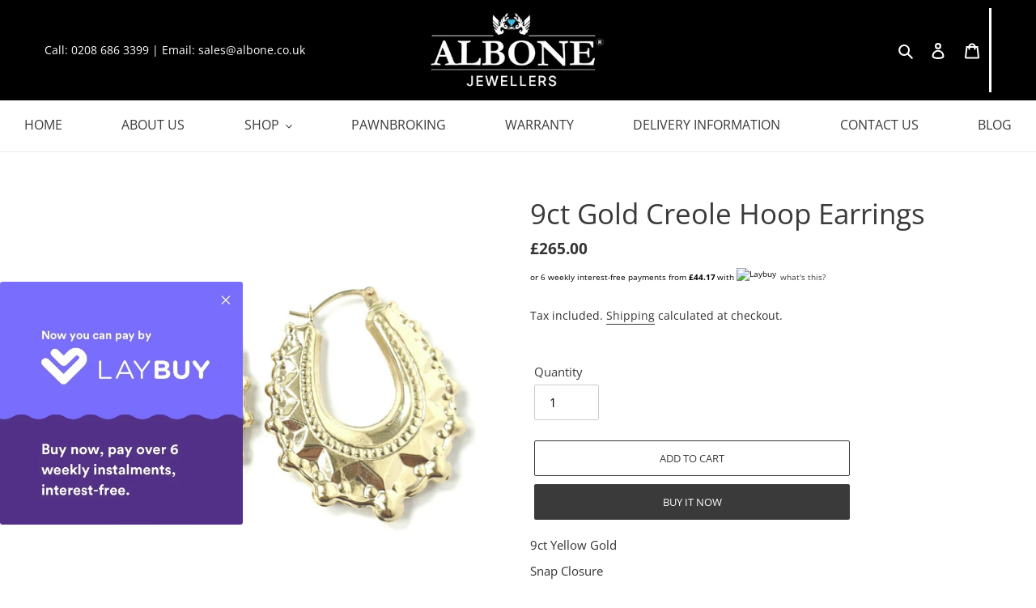

--- FILE ---
content_type: text/html; charset=utf-8
request_url: https://www.albone.co.uk/products/9ct-gold-creole-hoop-earrings-7
body_size: 35893
content:
<!doctype html>
<html class="no-js" lang="en">
<head>
  <meta charset="utf-8">
  <meta http-equiv="X-UA-Compatible" content="IE=edge,chrome=1">
  <meta name="viewport" content="width=device-width,initial-scale=1">
  <meta name="theme-color" content="#3a3a3a">

  <link rel="preconnect" href="https://cdn.shopify.com" crossorigin>
  <link rel="preconnect" href="https://fonts.shopifycdn.com" crossorigin>
  <link rel="preconnect" href="https://monorail-edge.shopifysvc.com"><link rel="preload" href="//www.albone.co.uk/cdn/shop/t/6/assets/theme.css?v=61043573157270125891648562565" as="style">
  <link rel="preload" as="font" href="//www.albone.co.uk/cdn/fonts/open_sans/opensans_n4.c32e4d4eca5273f6d4ee95ddf54b5bbb75fc9b61.woff2" type="font/woff2" crossorigin>
  <link rel="preload" as="font" href="//www.albone.co.uk/cdn/fonts/open_sans/opensans_n4.c32e4d4eca5273f6d4ee95ddf54b5bbb75fc9b61.woff2" type="font/woff2" crossorigin>
  <link rel="preload" as="font" href="//www.albone.co.uk/cdn/fonts/open_sans/opensans_n7.a9393be1574ea8606c68f4441806b2711d0d13e4.woff2" type="font/woff2" crossorigin>
  <link rel="preload" href="//www.albone.co.uk/cdn/shop/t/6/assets/theme.js?v=91674975969590376931635959015" as="script">
  <link rel="preload" href="//www.albone.co.uk/cdn/shop/t/6/assets/lazysizes.js?v=63098554868324070131635666793" as="script"><link rel="canonical" href="https://www.albone.co.uk/products/9ct-gold-creole-hoop-earrings-7"><link rel="shortcut icon" href="//www.albone.co.uk/cdn/shop/files/favicon_32x32.jpg?v=1634764982" type="image/png"><title>9ct Gold Creole Hoop Earrings
&ndash; Albone</title><meta name="description" content="9ct Yellow Gold Snap Closure  24mm Wide 9mm High 2 Grams Fully Hallmarked Brand New"><!-- /snippets/social-meta-tags.liquid -->


<meta property="og:site_name" content="Albone">
<meta property="og:url" content="https://www.albone.co.uk/products/9ct-gold-creole-hoop-earrings-7">
<meta property="og:title" content="9ct Gold Creole Hoop Earrings">
<meta property="og:type" content="product">
<meta property="og:description" content="9ct Yellow Gold Snap Closure  24mm Wide 9mm High 2 Grams Fully Hallmarked Brand New"><meta property="og:image" content="http://www.albone.co.uk/cdn/shop/products/0_5bcc650e-65ce-4b34-b3d9-ac03db3db091.jpg?v=1647719341">
  <meta property="og:image:secure_url" content="https://www.albone.co.uk/cdn/shop/products/0_5bcc650e-65ce-4b34-b3d9-ac03db3db091.jpg?v=1647719341">
  <meta property="og:image:width" content="1600">
  <meta property="og:image:height" content="1600">
  <meta property="og:price:amount" content="265.00">
  <meta property="og:price:currency" content="GBP">



  <meta name="twitter:site" content="@albone">

<meta name="twitter:card" content="summary_large_image">
<meta name="twitter:title" content="9ct Gold Creole Hoop Earrings">
<meta name="twitter:description" content="9ct Yellow Gold Snap Closure  24mm Wide 9mm High 2 Grams Fully Hallmarked Brand New">

  
<style data-shopify>
:root {
    --color-text: #3a3a3a;
    --color-text-rgb: 58, 58, 58;
    --color-body-text: #333232;
    --color-sale-text: #EA0606;
    --color-small-button-text-border: #3a3a3a;
    --color-text-field: #ffffff;
    --color-text-field-text: #000000;
    --color-text-field-text-rgb: 0, 0, 0;

    --color-btn-primary: #3a3a3a;
    --color-btn-primary-darker: #212121;
    --color-btn-primary-text: #ffffff;

    --color-blankstate: rgba(51, 50, 50, 0.35);
    --color-blankstate-border: rgba(51, 50, 50, 0.2);
    --color-blankstate-background: rgba(51, 50, 50, 0.1);

    --color-text-focus:#606060;
    --color-overlay-text-focus:#e6e6e6;
    --color-btn-primary-focus:#606060;
    --color-btn-social-focus:#d2d2d2;
    --color-small-button-text-border-focus:#606060;
    --predictive-search-focus:#f2f2f2;

    --color-body: #ffffff;
    --color-bg: #ffffff;
    --color-bg-rgb: 255, 255, 255;
    --color-bg-alt: rgba(51, 50, 50, 0.05);
    --color-bg-currency-selector: rgba(51, 50, 50, 0.2);

    --color-overlay-title-text: #ffffff;
    --color-image-overlay: #685858;
    --color-image-overlay-rgb: 104, 88, 88;--opacity-image-overlay: 0.4;--hover-overlay-opacity: 0.8;

    --color-border: #ebebeb;
    --color-border-form: #cccccc;
    --color-border-form-darker: #b3b3b3;

    --svg-select-icon: url(//www.albone.co.uk/cdn/shop/t/6/assets/ico-select.svg?v=29003672709104678581635666808);
    --slick-img-url: url(//www.albone.co.uk/cdn/shop/t/6/assets/ajax-loader.gif?v=41356863302472015721635666789);

    --font-weight-body--bold: 700;
    --font-weight-body--bolder: 700;

    --font-stack-header: "Open Sans", sans-serif;
    --font-style-header: normal;
    --font-weight-header: 400;

    --font-stack-body: "Open Sans", sans-serif;
    --font-style-body: normal;
    --font-weight-body: 400;

    --font-size-header: 26;

    --font-size-base: 15;

    --font-h1-desktop: 35;
    --font-h1-mobile: 32;
    --font-h2-desktop: 20;
    --font-h2-mobile: 18;
    --font-h3-mobile: 20;
    --font-h4-desktop: 17;
    --font-h4-mobile: 15;
    --font-h5-desktop: 15;
    --font-h5-mobile: 13;
    --font-h6-desktop: 14;
    --font-h6-mobile: 12;

    --font-mega-title-large-desktop: 65;

    --font-rich-text-large: 17;
    --font-rich-text-small: 13;

    
--color-video-bg: #f2f2f2;

    
    --global-color-image-loader-primary: rgba(58, 58, 58, 0.06);
    --global-color-image-loader-secondary: rgba(58, 58, 58, 0.12);
  }
</style>


  <style>*,::after,::before{box-sizing:border-box}body{margin:0}body,html{background-color:var(--color-body)}body,button{font-size:calc(var(--font-size-base) * 1px);font-family:var(--font-stack-body);font-style:var(--font-style-body);font-weight:var(--font-weight-body);color:var(--color-text);line-height:1.5}body,button{-webkit-font-smoothing:antialiased;-webkit-text-size-adjust:100%}.border-bottom{border-bottom:1px solid var(--color-border)}.btn--link{background-color:transparent;border:0;margin:0;color:var(--color-text);text-align:left}.text-right{text-align:right}.icon{display:inline-block;width:20px;height:20px;vertical-align:middle;fill:currentColor}.icon__fallback-text,.visually-hidden{position:absolute!important;overflow:hidden;clip:rect(0 0 0 0);height:1px;width:1px;margin:-1px;padding:0;border:0}svg.icon:not(.icon--full-color) circle,svg.icon:not(.icon--full-color) ellipse,svg.icon:not(.icon--full-color) g,svg.icon:not(.icon--full-color) line,svg.icon:not(.icon--full-color) path,svg.icon:not(.icon--full-color) polygon,svg.icon:not(.icon--full-color) polyline,svg.icon:not(.icon--full-color) rect,symbol.icon:not(.icon--full-color) circle,symbol.icon:not(.icon--full-color) ellipse,symbol.icon:not(.icon--full-color) g,symbol.icon:not(.icon--full-color) line,symbol.icon:not(.icon--full-color) path,symbol.icon:not(.icon--full-color) polygon,symbol.icon:not(.icon--full-color) polyline,symbol.icon:not(.icon--full-color) rect{fill:inherit;stroke:inherit}li{list-style:none}.list--inline{padding:0;margin:0}.list--inline>li{display:inline-block;margin-bottom:0;vertical-align:middle}a{color:var(--color-text);text-decoration:none}.h1,.h2,h1,h2{margin:0 0 17.5px;font-family:var(--font-stack-header);font-style:var(--font-style-header);font-weight:var(--font-weight-header);line-height:1.2;overflow-wrap:break-word;word-wrap:break-word}.h1 a,.h2 a,h1 a,h2 a{color:inherit;text-decoration:none;font-weight:inherit}.h1,h1{font-size:calc(((var(--font-h1-desktop))/ (var(--font-size-base))) * 1em);text-transform:none;letter-spacing:0}@media only screen and (max-width:749px){.h1,h1{font-size:calc(((var(--font-h1-mobile))/ (var(--font-size-base))) * 1em)}}.h2,h2{font-size:calc(((var(--font-h2-desktop))/ (var(--font-size-base))) * 1em);text-transform:uppercase;letter-spacing:.1em}@media only screen and (max-width:749px){.h2,h2{font-size:calc(((var(--font-h2-mobile))/ (var(--font-size-base))) * 1em)}}p{color:var(--color-body-text);margin:0 0 19.44444px}@media only screen and (max-width:749px){p{font-size:calc(((var(--font-size-base) - 1)/ (var(--font-size-base))) * 1em)}}p:last-child{margin-bottom:0}@media only screen and (max-width:749px){.small--hide{display:none!important}}.grid{list-style:none;margin:0;padding:0;margin-left:-30px}.grid::after{content:'';display:table;clear:both}@media only screen and (max-width:749px){.grid{margin-left:-22px}}.grid::after{content:'';display:table;clear:both}.grid--no-gutters{margin-left:0}.grid--no-gutters .grid__item{padding-left:0}.grid--table{display:table;table-layout:fixed;width:100%}.grid--table>.grid__item{float:none;display:table-cell;vertical-align:middle}.grid__item{float:left;padding-left:30px;width:100%}@media only screen and (max-width:749px){.grid__item{padding-left:22px}}.grid__item[class*="--push"]{position:relative}@media only screen and (min-width:750px){.medium-up--one-quarter{width:25%}.medium-up--push-one-third{width:33.33%}.medium-up--one-half{width:50%}.medium-up--push-one-third{left:33.33%;position:relative}}.site-header{position:relative;background-color:var(--color-body)}@media only screen and (max-width:749px){.site-header{border-bottom:1px solid var(--color-border)}}@media only screen and (min-width:750px){.site-header{padding:0 55px}.site-header.logo--center{padding-top:30px}}.site-header__logo{margin:15px 0}.logo-align--center .site-header__logo{text-align:center;margin:0 auto}@media only screen and (max-width:749px){.logo-align--center .site-header__logo{text-align:left;margin:15px 0}}@media only screen and (max-width:749px){.site-header__logo{padding-left:22px;text-align:left}.site-header__logo img{margin:0}}.site-header__logo-link{display:inline-block;word-break:break-word}@media only screen and (min-width:750px){.logo-align--center .site-header__logo-link{margin:0 auto}}.site-header__logo-image{display:block}@media only screen and (min-width:750px){.site-header__logo-image{margin:0 auto}}.site-header__logo-image img{width:100%}.site-header__logo-image--centered img{margin:0 auto}.site-header__logo img{display:block}.site-header__icons{position:relative;white-space:nowrap}@media only screen and (max-width:749px){.site-header__icons{width:auto;padding-right:13px}.site-header__icons .btn--link,.site-header__icons .site-header__cart{font-size:calc(((var(--font-size-base))/ (var(--font-size-base))) * 1em)}}.site-header__icons-wrapper{position:relative;display:-webkit-flex;display:-ms-flexbox;display:flex;width:100%;-ms-flex-align:center;-webkit-align-items:center;-moz-align-items:center;-ms-align-items:center;-o-align-items:center;align-items:center;-webkit-justify-content:flex-end;-ms-justify-content:flex-end;justify-content:flex-end}.site-header__account,.site-header__cart,.site-header__search{position:relative}.site-header__search.site-header__icon{display:none}@media only screen and (min-width:1400px){.site-header__search.site-header__icon{display:block}}.site-header__search-toggle{display:block}@media only screen and (min-width:750px){.site-header__account,.site-header__cart{padding:10px 11px}}.site-header__cart-title,.site-header__search-title{position:absolute!important;overflow:hidden;clip:rect(0 0 0 0);height:1px;width:1px;margin:-1px;padding:0;border:0;display:block;vertical-align:middle}.site-header__cart-title{margin-right:3px}.site-header__cart-count{display:flex;align-items:center;justify-content:center;position:absolute;right:.4rem;top:.2rem;font-weight:700;background-color:var(--color-btn-primary);color:var(--color-btn-primary-text);border-radius:50%;min-width:1em;height:1em}.site-header__cart-count span{font-family:HelveticaNeue,"Helvetica Neue",Helvetica,Arial,sans-serif;font-size:calc(11em / 16);line-height:1}@media only screen and (max-width:749px){.site-header__cart-count{top:calc(7em / 16);right:0;border-radius:50%;min-width:calc(19em / 16);height:calc(19em / 16)}}@media only screen and (max-width:749px){.site-header__cart-count span{padding:.25em calc(6em / 16);font-size:12px}}.site-header__menu{display:none}@media only screen and (max-width:749px){.site-header__icon{display:inline-block;vertical-align:middle;padding:10px 11px;margin:0}}@media only screen and (min-width:750px){.site-header__icon .icon-search{margin-right:3px}}.announcement-bar{z-index:10;position:relative;text-align:center;border-bottom:1px solid transparent;padding:2px}.announcement-bar__link{display:block}.announcement-bar__message{display:block;padding:11px 22px;font-size:calc(((16)/ (var(--font-size-base))) * 1em);font-weight:var(--font-weight-header)}@media only screen and (min-width:750px){.announcement-bar__message{padding-left:55px;padding-right:55px}}.site-nav{position:relative;padding:0;text-align:center;margin:25px 0}.site-nav a{padding:3px 10px}.site-nav__link{display:block;white-space:nowrap}.site-nav--centered .site-nav__link{padding-top:0}.site-nav__link .icon-chevron-down{width:calc(8em / 16);height:calc(8em / 16);margin-left:.5rem}.site-nav__label{border-bottom:1px solid transparent}.site-nav__link--active .site-nav__label{border-bottom-color:var(--color-text)}.site-nav__link--button{border:none;background-color:transparent;padding:3px 10px}.site-header__mobile-nav{z-index:11;position:relative;background-color:var(--color-body)}@media only screen and (max-width:749px){.site-header__mobile-nav{display:-webkit-flex;display:-ms-flexbox;display:flex;width:100%;-ms-flex-align:center;-webkit-align-items:center;-moz-align-items:center;-ms-align-items:center;-o-align-items:center;align-items:center}}.mobile-nav--open .icon-close{display:none}.main-content{opacity:0}.main-content .shopify-section{display:none}.main-content .shopify-section:first-child{display:inherit}.critical-hidden{display:none}</style>

  <script>
    window.performance.mark('debut:theme_stylesheet_loaded.start');

    function onLoadStylesheet() {
      performance.mark('debut:theme_stylesheet_loaded.end');
      performance.measure('debut:theme_stylesheet_loaded', 'debut:theme_stylesheet_loaded.start', 'debut:theme_stylesheet_loaded.end');

      var url = "//www.albone.co.uk/cdn/shop/t/6/assets/theme.css?v=61043573157270125891648562565";
      var link = document.querySelector('link[href="' + url + '"]');
      link.loaded = true;
      link.dispatchEvent(new Event('load'));
    }
  </script>

  <link rel="stylesheet" href="//www.albone.co.uk/cdn/shop/t/6/assets/theme.css?v=61043573157270125891648562565" type="text/css" media="print" onload="this.media='all';onLoadStylesheet()">

  <style>
    @font-face {
  font-family: "Open Sans";
  font-weight: 400;
  font-style: normal;
  font-display: swap;
  src: url("//www.albone.co.uk/cdn/fonts/open_sans/opensans_n4.c32e4d4eca5273f6d4ee95ddf54b5bbb75fc9b61.woff2") format("woff2"),
       url("//www.albone.co.uk/cdn/fonts/open_sans/opensans_n4.5f3406f8d94162b37bfa232b486ac93ee892406d.woff") format("woff");
}

    @font-face {
  font-family: "Open Sans";
  font-weight: 400;
  font-style: normal;
  font-display: swap;
  src: url("//www.albone.co.uk/cdn/fonts/open_sans/opensans_n4.c32e4d4eca5273f6d4ee95ddf54b5bbb75fc9b61.woff2") format("woff2"),
       url("//www.albone.co.uk/cdn/fonts/open_sans/opensans_n4.5f3406f8d94162b37bfa232b486ac93ee892406d.woff") format("woff");
}

    @font-face {
  font-family: "Open Sans";
  font-weight: 700;
  font-style: normal;
  font-display: swap;
  src: url("//www.albone.co.uk/cdn/fonts/open_sans/opensans_n7.a9393be1574ea8606c68f4441806b2711d0d13e4.woff2") format("woff2"),
       url("//www.albone.co.uk/cdn/fonts/open_sans/opensans_n7.7b8af34a6ebf52beb1a4c1d8c73ad6910ec2e553.woff") format("woff");
}

    @font-face {
  font-family: "Open Sans";
  font-weight: 700;
  font-style: normal;
  font-display: swap;
  src: url("//www.albone.co.uk/cdn/fonts/open_sans/opensans_n7.a9393be1574ea8606c68f4441806b2711d0d13e4.woff2") format("woff2"),
       url("//www.albone.co.uk/cdn/fonts/open_sans/opensans_n7.7b8af34a6ebf52beb1a4c1d8c73ad6910ec2e553.woff") format("woff");
}

    @font-face {
  font-family: "Open Sans";
  font-weight: 400;
  font-style: italic;
  font-display: swap;
  src: url("//www.albone.co.uk/cdn/fonts/open_sans/opensans_i4.6f1d45f7a46916cc95c694aab32ecbf7509cbf33.woff2") format("woff2"),
       url("//www.albone.co.uk/cdn/fonts/open_sans/opensans_i4.4efaa52d5a57aa9a57c1556cc2b7465d18839daa.woff") format("woff");
}

    @font-face {
  font-family: "Open Sans";
  font-weight: 700;
  font-style: italic;
  font-display: swap;
  src: url("//www.albone.co.uk/cdn/fonts/open_sans/opensans_i7.916ced2e2ce15f7fcd95d196601a15e7b89ee9a4.woff2") format("woff2"),
       url("//www.albone.co.uk/cdn/fonts/open_sans/opensans_i7.99a9cff8c86ea65461de497ade3d515a98f8b32a.woff") format("woff");
}

  </style>

  <script>const moneyFormat = "\u0026pound;{{amount}}"
var theme = {
      breakpoints: {
        medium: 750,
        large: 990,
        widescreen: 1400
      },
      strings: {
        addToCart: "Add to cart",
        soldOut: "Sold out",
        unavailable: "Unavailable",
        regularPrice: "Regular price",
        salePrice: "Sale price",
        sale: "Sale",
        fromLowestPrice: "from [price]",
        vendor: "Vendor",
        showMore: "Show More",
        showLess: "Show Less",
        searchFor: "Search for",
        addressError: "Error looking up that address",
        addressNoResults: "No results for that address",
        addressQueryLimit: "You have exceeded the Google API usage limit. Consider upgrading to a \u003ca href=\"https:\/\/developers.google.com\/maps\/premium\/usage-limits\"\u003ePremium Plan\u003c\/a\u003e.",
        authError: "There was a problem authenticating your Google Maps account.",
        newWindow: "Opens in a new window.",
        external: "Opens external website.",
        newWindowExternal: "Opens external website in a new window.",
        removeLabel: "Remove [product]",
        update: "Update",
        quantity: "Quantity",
        discountedTotal: "Discounted total",
        regularTotal: "Regular total",
        priceColumn: "See Price column for discount details.",
        quantityMinimumMessage: "Quantity must be 1 or more",
        cartError: "There was an error while updating your cart. Please try again.",
        removedItemMessage: "Removed \u003cspan class=\"cart__removed-product-details\"\u003e([quantity]) [link]\u003c\/span\u003e from your cart.",
        unitPrice: "Unit price",
        unitPriceSeparator: "per",
        oneCartCount: "1 item",
        otherCartCount: "[count] items",
        quantityLabel: "Quantity: [count]",
        products: "Products",
        loading: "Loading",
        number_of_results: "[result_number] of [results_count]",
        number_of_results_found: "[results_count] results found",
        one_result_found: "1 result found"
      },
      moneyFormat: moneyFormat,
      moneyFormatWithCurrency: "\u0026pound;{{amount}} GBP",
      settings: {
        predictiveSearchEnabled: true,
        predictiveSearchShowPrice: false,
        predictiveSearchShowVendor: false
      },
      stylesheet: "//www.albone.co.uk/cdn/shop/t/6/assets/theme.css?v=61043573157270125891648562565"
    };document.documentElement.className = document.documentElement.className.replace('no-js', 'js');
  </script><script src="//www.albone.co.uk/cdn/shop/t/6/assets/theme.js?v=91674975969590376931635959015" defer="defer"></script>
  <script src="//www.albone.co.uk/cdn/shop/t/6/assets/lazysizes.js?v=63098554868324070131635666793" async="async"></script>

  <script type="text/javascript">
    if (window.MSInputMethodContext && document.documentMode) {
      var scripts = document.getElementsByTagName('script')[0];
      var polyfill = document.createElement("script");
      polyfill.defer = true;
      polyfill.src = "//www.albone.co.uk/cdn/shop/t/6/assets/ie11CustomProperties.min.js?v=146208399201472936201635666792";

      scripts.parentNode.insertBefore(polyfill, scripts);
    }
  </script>

  <script>window.performance && window.performance.mark && window.performance.mark('shopify.content_for_header.start');</script><meta name="google-site-verification" content="jbF-94TiEfA_n7k4OdJPpMkDZXoQjiACosHhnEeZuFw">
<meta name="facebook-domain-verification" content="twhaxwq67p3fiyd1mdncsbjz0sfbep">
<meta name="facebook-domain-verification" content="3ol17s7hhjen7asmdc2gw73s3wv2rk">
<meta id="shopify-digital-wallet" name="shopify-digital-wallet" content="/8022097/digital_wallets/dialog">
<meta name="shopify-checkout-api-token" content="a603890e196887274a0c48956e3d869a">
<meta id="in-context-paypal-metadata" data-shop-id="8022097" data-venmo-supported="false" data-environment="production" data-locale="en_US" data-paypal-v4="true" data-currency="GBP">
<link rel="alternate" type="application/json+oembed" href="https://www.albone.co.uk/products/9ct-gold-creole-hoop-earrings-7.oembed">
<script async="async" src="/checkouts/internal/preloads.js?locale=en-GB"></script>
<script id="shopify-features" type="application/json">{"accessToken":"a603890e196887274a0c48956e3d869a","betas":["rich-media-storefront-analytics"],"domain":"www.albone.co.uk","predictiveSearch":true,"shopId":8022097,"locale":"en"}</script>
<script>var Shopify = Shopify || {};
Shopify.shop = "albone.myshopify.com";
Shopify.locale = "en";
Shopify.currency = {"active":"GBP","rate":"1.0"};
Shopify.country = "GB";
Shopify.theme = {"name":"E Design","id":128516718846,"schema_name":"Debut","schema_version":"17.14.0","theme_store_id":796,"role":"main"};
Shopify.theme.handle = "null";
Shopify.theme.style = {"id":null,"handle":null};
Shopify.cdnHost = "www.albone.co.uk/cdn";
Shopify.routes = Shopify.routes || {};
Shopify.routes.root = "/";</script>
<script type="module">!function(o){(o.Shopify=o.Shopify||{}).modules=!0}(window);</script>
<script>!function(o){function n(){var o=[];function n(){o.push(Array.prototype.slice.apply(arguments))}return n.q=o,n}var t=o.Shopify=o.Shopify||{};t.loadFeatures=n(),t.autoloadFeatures=n()}(window);</script>
<script id="shop-js-analytics" type="application/json">{"pageType":"product"}</script>
<script defer="defer" async type="module" src="//www.albone.co.uk/cdn/shopifycloud/shop-js/modules/v2/client.init-shop-cart-sync_BT-GjEfc.en.esm.js"></script>
<script defer="defer" async type="module" src="//www.albone.co.uk/cdn/shopifycloud/shop-js/modules/v2/chunk.common_D58fp_Oc.esm.js"></script>
<script defer="defer" async type="module" src="//www.albone.co.uk/cdn/shopifycloud/shop-js/modules/v2/chunk.modal_xMitdFEc.esm.js"></script>
<script type="module">
  await import("//www.albone.co.uk/cdn/shopifycloud/shop-js/modules/v2/client.init-shop-cart-sync_BT-GjEfc.en.esm.js");
await import("//www.albone.co.uk/cdn/shopifycloud/shop-js/modules/v2/chunk.common_D58fp_Oc.esm.js");
await import("//www.albone.co.uk/cdn/shopifycloud/shop-js/modules/v2/chunk.modal_xMitdFEc.esm.js");

  window.Shopify.SignInWithShop?.initShopCartSync?.({"fedCMEnabled":true,"windoidEnabled":true});

</script>
<script>(function() {
  var isLoaded = false;
  function asyncLoad() {
    if (isLoaded) return;
    isLoaded = true;
    var urls = ["https:\/\/instafeed.nfcube.com\/cdn\/628e094ae5d7129eb2c1582647ebc200.js?shop=albone.myshopify.com","https:\/\/www.paypal.com\/tagmanager\/pptm.js?id=a0bd8b3d-823e-4930-a5d8-535df4320298\u0026shop=albone.myshopify.com"];
    for (var i = 0; i < urls.length; i++) {
      var s = document.createElement('script');
      s.type = 'text/javascript';
      s.async = true;
      s.src = urls[i];
      var x = document.getElementsByTagName('script')[0];
      x.parentNode.insertBefore(s, x);
    }
  };
  if(window.attachEvent) {
    window.attachEvent('onload', asyncLoad);
  } else {
    window.addEventListener('load', asyncLoad, false);
  }
})();</script>
<script id="__st">var __st={"a":8022097,"offset":0,"reqid":"a0412dfc-32b1-4049-b2e1-a8b72ad3cb2a-1769046056","pageurl":"www.albone.co.uk\/products\/9ct-gold-creole-hoop-earrings-7","u":"4497e0a522fc","p":"product","rtyp":"product","rid":7606535389438};</script>
<script>window.ShopifyPaypalV4VisibilityTracking = true;</script>
<script id="captcha-bootstrap">!function(){'use strict';const t='contact',e='account',n='new_comment',o=[[t,t],['blogs',n],['comments',n],[t,'customer']],c=[[e,'customer_login'],[e,'guest_login'],[e,'recover_customer_password'],[e,'create_customer']],r=t=>t.map((([t,e])=>`form[action*='/${t}']:not([data-nocaptcha='true']) input[name='form_type'][value='${e}']`)).join(','),a=t=>()=>t?[...document.querySelectorAll(t)].map((t=>t.form)):[];function s(){const t=[...o],e=r(t);return a(e)}const i='password',u='form_key',d=['recaptcha-v3-token','g-recaptcha-response','h-captcha-response',i],f=()=>{try{return window.sessionStorage}catch{return}},m='__shopify_v',_=t=>t.elements[u];function p(t,e,n=!1){try{const o=window.sessionStorage,c=JSON.parse(o.getItem(e)),{data:r}=function(t){const{data:e,action:n}=t;return t[m]||n?{data:e,action:n}:{data:t,action:n}}(c);for(const[e,n]of Object.entries(r))t.elements[e]&&(t.elements[e].value=n);n&&o.removeItem(e)}catch(o){console.error('form repopulation failed',{error:o})}}const l='form_type',E='cptcha';function T(t){t.dataset[E]=!0}const w=window,h=w.document,L='Shopify',v='ce_forms',y='captcha';let A=!1;((t,e)=>{const n=(g='f06e6c50-85a8-45c8-87d0-21a2b65856fe',I='https://cdn.shopify.com/shopifycloud/storefront-forms-hcaptcha/ce_storefront_forms_captcha_hcaptcha.v1.5.2.iife.js',D={infoText:'Protected by hCaptcha',privacyText:'Privacy',termsText:'Terms'},(t,e,n)=>{const o=w[L][v],c=o.bindForm;if(c)return c(t,g,e,D).then(n);var r;o.q.push([[t,g,e,D],n]),r=I,A||(h.body.append(Object.assign(h.createElement('script'),{id:'captcha-provider',async:!0,src:r})),A=!0)});var g,I,D;w[L]=w[L]||{},w[L][v]=w[L][v]||{},w[L][v].q=[],w[L][y]=w[L][y]||{},w[L][y].protect=function(t,e){n(t,void 0,e),T(t)},Object.freeze(w[L][y]),function(t,e,n,w,h,L){const[v,y,A,g]=function(t,e,n){const i=e?o:[],u=t?c:[],d=[...i,...u],f=r(d),m=r(i),_=r(d.filter((([t,e])=>n.includes(e))));return[a(f),a(m),a(_),s()]}(w,h,L),I=t=>{const e=t.target;return e instanceof HTMLFormElement?e:e&&e.form},D=t=>v().includes(t);t.addEventListener('submit',(t=>{const e=I(t);if(!e)return;const n=D(e)&&!e.dataset.hcaptchaBound&&!e.dataset.recaptchaBound,o=_(e),c=g().includes(e)&&(!o||!o.value);(n||c)&&t.preventDefault(),c&&!n&&(function(t){try{if(!f())return;!function(t){const e=f();if(!e)return;const n=_(t);if(!n)return;const o=n.value;o&&e.removeItem(o)}(t);const e=Array.from(Array(32),(()=>Math.random().toString(36)[2])).join('');!function(t,e){_(t)||t.append(Object.assign(document.createElement('input'),{type:'hidden',name:u})),t.elements[u].value=e}(t,e),function(t,e){const n=f();if(!n)return;const o=[...t.querySelectorAll(`input[type='${i}']`)].map((({name:t})=>t)),c=[...d,...o],r={};for(const[a,s]of new FormData(t).entries())c.includes(a)||(r[a]=s);n.setItem(e,JSON.stringify({[m]:1,action:t.action,data:r}))}(t,e)}catch(e){console.error('failed to persist form',e)}}(e),e.submit())}));const S=(t,e)=>{t&&!t.dataset[E]&&(n(t,e.some((e=>e===t))),T(t))};for(const o of['focusin','change'])t.addEventListener(o,(t=>{const e=I(t);D(e)&&S(e,y())}));const B=e.get('form_key'),M=e.get(l),P=B&&M;t.addEventListener('DOMContentLoaded',(()=>{const t=y();if(P)for(const e of t)e.elements[l].value===M&&p(e,B);[...new Set([...A(),...v().filter((t=>'true'===t.dataset.shopifyCaptcha))])].forEach((e=>S(e,t)))}))}(h,new URLSearchParams(w.location.search),n,t,e,['guest_login'])})(!0,!0)}();</script>
<script integrity="sha256-4kQ18oKyAcykRKYeNunJcIwy7WH5gtpwJnB7kiuLZ1E=" data-source-attribution="shopify.loadfeatures" defer="defer" src="//www.albone.co.uk/cdn/shopifycloud/storefront/assets/storefront/load_feature-a0a9edcb.js" crossorigin="anonymous"></script>
<script data-source-attribution="shopify.dynamic_checkout.dynamic.init">var Shopify=Shopify||{};Shopify.PaymentButton=Shopify.PaymentButton||{isStorefrontPortableWallets:!0,init:function(){window.Shopify.PaymentButton.init=function(){};var t=document.createElement("script");t.src="https://www.albone.co.uk/cdn/shopifycloud/portable-wallets/latest/portable-wallets.en.js",t.type="module",document.head.appendChild(t)}};
</script>
<script data-source-attribution="shopify.dynamic_checkout.buyer_consent">
  function portableWalletsHideBuyerConsent(e){var t=document.getElementById("shopify-buyer-consent"),n=document.getElementById("shopify-subscription-policy-button");t&&n&&(t.classList.add("hidden"),t.setAttribute("aria-hidden","true"),n.removeEventListener("click",e))}function portableWalletsShowBuyerConsent(e){var t=document.getElementById("shopify-buyer-consent"),n=document.getElementById("shopify-subscription-policy-button");t&&n&&(t.classList.remove("hidden"),t.removeAttribute("aria-hidden"),n.addEventListener("click",e))}window.Shopify?.PaymentButton&&(window.Shopify.PaymentButton.hideBuyerConsent=portableWalletsHideBuyerConsent,window.Shopify.PaymentButton.showBuyerConsent=portableWalletsShowBuyerConsent);
</script>
<script>
  function portableWalletsCleanup(e){e&&e.src&&console.error("Failed to load portable wallets script "+e.src);var t=document.querySelectorAll("shopify-accelerated-checkout .shopify-payment-button__skeleton, shopify-accelerated-checkout-cart .wallet-cart-button__skeleton"),e=document.getElementById("shopify-buyer-consent");for(let e=0;e<t.length;e++)t[e].remove();e&&e.remove()}function portableWalletsNotLoadedAsModule(e){e instanceof ErrorEvent&&"string"==typeof e.message&&e.message.includes("import.meta")&&"string"==typeof e.filename&&e.filename.includes("portable-wallets")&&(window.removeEventListener("error",portableWalletsNotLoadedAsModule),window.Shopify.PaymentButton.failedToLoad=e,"loading"===document.readyState?document.addEventListener("DOMContentLoaded",window.Shopify.PaymentButton.init):window.Shopify.PaymentButton.init())}window.addEventListener("error",portableWalletsNotLoadedAsModule);
</script>

<script type="module" src="https://www.albone.co.uk/cdn/shopifycloud/portable-wallets/latest/portable-wallets.en.js" onError="portableWalletsCleanup(this)" crossorigin="anonymous"></script>
<script nomodule>
  document.addEventListener("DOMContentLoaded", portableWalletsCleanup);
</script>

<link id="shopify-accelerated-checkout-styles" rel="stylesheet" media="screen" href="https://www.albone.co.uk/cdn/shopifycloud/portable-wallets/latest/accelerated-checkout-backwards-compat.css" crossorigin="anonymous">
<style id="shopify-accelerated-checkout-cart">
        #shopify-buyer-consent {
  margin-top: 1em;
  display: inline-block;
  width: 100%;
}

#shopify-buyer-consent.hidden {
  display: none;
}

#shopify-subscription-policy-button {
  background: none;
  border: none;
  padding: 0;
  text-decoration: underline;
  font-size: inherit;
  cursor: pointer;
}

#shopify-subscription-policy-button::before {
  box-shadow: none;
}

      </style>

<script>window.performance && window.performance.mark && window.performance.mark('shopify.content_for_header.end');</script>
    <link href="//cdnjs.cloudflare.com/ajax/libs/font-awesome/4.7.0/css/font-awesome.min.css" rel="stylesheet" type="text/css" media="all" />
<link href="//www.albone.co.uk/cdn/shop/t/6/assets/slick.css?v=114524093554999131451635678481" rel="stylesheet" type="text/css" media="all" />
<link href="//www.albone.co.uk/cdn/shop/t/6/assets/slick-theme.css?v=33692649399100502641635678496" rel="stylesheet" type="text/css" media="all" />
  <meta name="google-site-verification" content="5uh8upcXa0AEXmJHchHKxVsNilpvAVNU-a3PrNsln9Y" />

<!-- Global site tag (gtag.js) - Google Analytics -->
<script async src="https://www.googletagmanager.com/gtag/js?id=UA-213477411-1"></script>
<script>
  window.dataLayer = window.dataLayer || [];
  function gtag(){dataLayer.push(arguments);}
  gtag('js', new Date());

  gtag('config', 'UA-213477411-1');
</script>
<style>
.laybuy-paragraph {
  margin-top    : 2em;
  display       : -webkit-flex;
  display       : -ms-flexbox;
  display       : flex;
  flex-wrap     : wrap;
  align-items   : center;
  font-size     : 1rem;
  letter-spacing: .05rem;
  line-height   : 2em;
  color         : #000;
  text-transform: none;
}
.laybuy-paragraph .laybuy-logo-and-text {
  display: flex;
  align-items: center;
}
.laybuy-paragraph .laybuy-link-inner {
  text-decoration: unset;
  white-space: nowrap;
  padding-left: 5px;
}
@media (max-width: 450px) {
  .laybuy-paragraph {
    justify-content: center;
  }
}
.laybuy-paragraph > * {
  margin-right: 0.25em;
}
.laybuy-paragraph span.laybuy-money {
  font-weight: 600 !important;
}
.laybuy-paragraph img#laybuy-logo,
.laybuy-paragraph img#laybuy-logo.small,
.laybuy-paragraph img#laybuy-logo.medium {
  height: 21px;
}
.laybuy-paragraph img#laybuy-logo.large {
  height: 24px;
}
.laybuy-paragraph.hide {
  display: none;
}
.laybuy-paragraph .laybuy-text2,
.laybuy-paragraph .max-instalment-price {
    display: none;
}
.laybuy-paragraph.over .laybuy-text2,
.laybuy-paragraph.over .max-instalment-price {
    display: inline-block;
}
#laybuy-popup-wrapper {
  position: fixed;
  display : none;
  z-index : 999999999;
  left    : 0;
  top     : 0;
  right   : 0;
  bottom  : 0;
  overflow: auto;
}
#laybuy-popup-outer {
  display                : -webkit-flex;
  display                : -ms-flexbox;
  display                : flex;
  -webkit-justify-content: center;
  -ms-flex-pack          : center;
  justify-content        : center;
  -webkit-align-content  : center;
  -ms-flex-line-pack     : center;
  align-content          : center;
  -webkit-align-items    : center;
  -ms-flex-align         : center;
  align-items            : center;
  width                  : 100%;
  min-height             : 100%;
  background-color       : rgba(0, 0, 0, 0.3);
}
#laybuy-popup-inner {
  width        : 90vw;
  max-width    : 620px;
  height       : 482px;
  position     : relative;
  border-radius: 0.65em;
}
#laybuy-popup-inner > iframe {
  width     : 100%;
  height    : calc(100% + 3.2em);
  background: transparent;
  border    : 0;
}
@media screen and (max-width: 545px) {
  #laybuy-popup-inner {
    height: 800px;
    margin: 2em 0 0;
  }
}
</style><script type="text/javascript">
var LBConfigs = window.LBConfigs || {};
LBConfigs.product = {
    enable: 1,
    selector: '.price__pricing-group',
    inject: 2,
    inject_pos: 0,
    with_cent: 1,
    
    productData: {"id":7606535389438,"title":"9ct Gold Creole Hoop Earrings","handle":"9ct-gold-creole-hoop-earrings-7","description":"\u003cp data-mce-fragment=\"1\"\u003e9ct Yellow Gold\u003c\/p\u003e\n\u003cp data-mce-fragment=\"1\"\u003eSnap Closure \u003c\/p\u003e\n\u003cp data-mce-fragment=\"1\"\u003e24mm Wide\u003c\/p\u003e\n\u003cp data-mce-fragment=\"1\"\u003e9mm High\u003c\/p\u003e\n\u003cp data-mce-fragment=\"1\"\u003e2 Grams\u003c\/p\u003e\n\u003cp data-mce-fragment=\"1\"\u003eFully Hallmarked\u003c\/p\u003e\n\u003cp data-mce-fragment=\"1\"\u003eBrand New\u003c\/p\u003e","published_at":"2022-03-19T19:48:07+00:00","created_at":"2022-03-19T19:48:07+00:00","vendor":"Albone","type":"","tags":["Material_Yellow-Gold","Stone_None","Style_Creole","Style_Hoop","Type_Ladies"],"price":26500,"price_min":26500,"price_max":26500,"available":true,"price_varies":false,"compare_at_price":null,"compare_at_price_min":0,"compare_at_price_max":0,"compare_at_price_varies":false,"variants":[{"id":42575925281022,"title":"Default Title","option1":"Default Title","option2":null,"option3":null,"sku":"ER407 125","requires_shipping":true,"taxable":true,"featured_image":null,"available":true,"name":"9ct Gold Creole Hoop Earrings","public_title":null,"options":["Default Title"],"price":26500,"weight":0,"compare_at_price":null,"inventory_quantity":1,"inventory_management":"shopify","inventory_policy":"deny","barcode":"","requires_selling_plan":false,"selling_plan_allocations":[]}],"images":["\/\/www.albone.co.uk\/cdn\/shop\/products\/0_5bcc650e-65ce-4b34-b3d9-ac03db3db091.jpg?v=1647719341","\/\/www.albone.co.uk\/cdn\/shop\/products\/0000000_3ff3afa1-6c30-4a17-bceb-a2a4472820d9.jpg?v=1647719341","\/\/www.albone.co.uk\/cdn\/shop\/products\/000000_fdf598a5-6332-4d4d-86bf-44ebf3a0744e.jpg?v=1647719341","\/\/www.albone.co.uk\/cdn\/shop\/products\/00000_ab95fc04-a318-43fd-806f-2c419c70f7f6.jpg?v=1647719341","\/\/www.albone.co.uk\/cdn\/shop\/products\/0000_ceb25bf5-7781-4c58-80d0-d43b98cbb15d.jpg?v=1647719341","\/\/www.albone.co.uk\/cdn\/shop\/products\/000_bd8b37ae-4ba0-42d2-a601-48fcfce27b67.jpg?v=1647719341","\/\/www.albone.co.uk\/cdn\/shop\/products\/00_77d88d69-16a8-4102-91e5-aaa9a17dc8bc.jpg?v=1647719341"],"featured_image":"\/\/www.albone.co.uk\/cdn\/shop\/products\/0_5bcc650e-65ce-4b34-b3d9-ac03db3db091.jpg?v=1647719341","options":["Title"],"media":[{"alt":null,"id":29514871046398,"position":1,"preview_image":{"aspect_ratio":1.0,"height":1600,"width":1600,"src":"\/\/www.albone.co.uk\/cdn\/shop\/products\/0_5bcc650e-65ce-4b34-b3d9-ac03db3db091.jpg?v=1647719341"},"aspect_ratio":1.0,"height":1600,"media_type":"image","src":"\/\/www.albone.co.uk\/cdn\/shop\/products\/0_5bcc650e-65ce-4b34-b3d9-ac03db3db091.jpg?v=1647719341","width":1600},{"alt":null,"id":29514870849790,"position":2,"preview_image":{"aspect_ratio":1.0,"height":1600,"width":1600,"src":"\/\/www.albone.co.uk\/cdn\/shop\/products\/0000000_3ff3afa1-6c30-4a17-bceb-a2a4472820d9.jpg?v=1647719341"},"aspect_ratio":1.0,"height":1600,"media_type":"image","src":"\/\/www.albone.co.uk\/cdn\/shop\/products\/0000000_3ff3afa1-6c30-4a17-bceb-a2a4472820d9.jpg?v=1647719341","width":1600},{"alt":null,"id":29514870882558,"position":3,"preview_image":{"aspect_ratio":1.0,"height":1600,"width":1600,"src":"\/\/www.albone.co.uk\/cdn\/shop\/products\/000000_fdf598a5-6332-4d4d-86bf-44ebf3a0744e.jpg?v=1647719341"},"aspect_ratio":1.0,"height":1600,"media_type":"image","src":"\/\/www.albone.co.uk\/cdn\/shop\/products\/000000_fdf598a5-6332-4d4d-86bf-44ebf3a0744e.jpg?v=1647719341","width":1600},{"alt":null,"id":29514870915326,"position":4,"preview_image":{"aspect_ratio":1.0,"height":1600,"width":1600,"src":"\/\/www.albone.co.uk\/cdn\/shop\/products\/00000_ab95fc04-a318-43fd-806f-2c419c70f7f6.jpg?v=1647719341"},"aspect_ratio":1.0,"height":1600,"media_type":"image","src":"\/\/www.albone.co.uk\/cdn\/shop\/products\/00000_ab95fc04-a318-43fd-806f-2c419c70f7f6.jpg?v=1647719341","width":1600},{"alt":null,"id":29514870948094,"position":5,"preview_image":{"aspect_ratio":1.0,"height":1600,"width":1600,"src":"\/\/www.albone.co.uk\/cdn\/shop\/products\/0000_ceb25bf5-7781-4c58-80d0-d43b98cbb15d.jpg?v=1647719341"},"aspect_ratio":1.0,"height":1600,"media_type":"image","src":"\/\/www.albone.co.uk\/cdn\/shop\/products\/0000_ceb25bf5-7781-4c58-80d0-d43b98cbb15d.jpg?v=1647719341","width":1600},{"alt":null,"id":29514870980862,"position":6,"preview_image":{"aspect_ratio":1.0,"height":1599,"width":1599,"src":"\/\/www.albone.co.uk\/cdn\/shop\/products\/000_bd8b37ae-4ba0-42d2-a601-48fcfce27b67.jpg?v=1647719341"},"aspect_ratio":1.0,"height":1599,"media_type":"image","src":"\/\/www.albone.co.uk\/cdn\/shop\/products\/000_bd8b37ae-4ba0-42d2-a601-48fcfce27b67.jpg?v=1647719341","width":1599},{"alt":null,"id":29514871013630,"position":7,"preview_image":{"aspect_ratio":1.0,"height":1600,"width":1600,"src":"\/\/www.albone.co.uk\/cdn\/shop\/products\/00_77d88d69-16a8-4102-91e5-aaa9a17dc8bc.jpg?v=1647719341"},"aspect_ratio":1.0,"height":1600,"media_type":"image","src":"\/\/www.albone.co.uk\/cdn\/shop\/products\/00_77d88d69-16a8-4102-91e5-aaa9a17dc8bc.jpg?v=1647719341","width":1600}],"requires_selling_plan":false,"selling_plan_groups":[],"content":"\u003cp data-mce-fragment=\"1\"\u003e9ct Yellow Gold\u003c\/p\u003e\n\u003cp data-mce-fragment=\"1\"\u003eSnap Closure \u003c\/p\u003e\n\u003cp data-mce-fragment=\"1\"\u003e24mm Wide\u003c\/p\u003e\n\u003cp data-mce-fragment=\"1\"\u003e9mm High\u003c\/p\u003e\n\u003cp data-mce-fragment=\"1\"\u003e2 Grams\u003c\/p\u003e\n\u003cp data-mce-fragment=\"1\"\u003eFully Hallmarked\u003c\/p\u003e\n\u003cp data-mce-fragment=\"1\"\u003eBrand New\u003c\/p\u003e"},
    variantID: 42575925281022
};
LBConfigs.cart = {
    enable: 1,
    selector: '.cart__footer .cart-subtotal',
    inject: 2,
    inject_pos: 0,
    
};
LBConfigs.collection = {
    enable: 1,
    selector: '.grid__item .price--listing',
    inject: 2,
    inject_pos: 0,
    with_cent: 1,
    
    excludeSelector: 's.price-item--regular',
};
LBConfigs.logo_class = {"cart": "small", "collection": "small", "product": "small"};
LBConfigs.onlinePopup = 1;
LBConfigs.style = {"color": "#000000", "font-size": "10px", "justify-content": "flex-start", "letter-spacing": "0rem", "line-height": "1.5em", "margin-top": "1em"};
LBConfigs.icons = {
    showAll: 0,
    selector: '.site-footer__payment-icons .payment-icons',
    inject: 0,
    class: '',
};
LBConfigs.popup = {
    enable: 1,
    delay: 0,
    position: 'side left'
};
LBConfigs.shop = {
    logo_html: '<img src="https://braze-images.com/appboy/communication/assets/svg_assets/files/6492bc25ae3c93004de9b547/original.svg?1687338021" id="laybuy-logo" alt="Laybuy" class="large">',
    currency: "GBP",
    texts: {
        "global": {
            "product_line_2": " with ",
            "product_line_3": " today & 5 weekly interest-free payments of ",
            "collection_line_2": " with ",
            "collection_line_3": " today & 5 weekly interest-free payments of ",
            "cart_line_2": " with ",
            "cart_line_3": " today & 5 weekly interest-free payments of ",
        },
        "standard": {
            "product_line_1": "or 6 weekly interest-free payments from ",
            "collection_line_1": "or 6 weekly interest-free payments from ",
            "cart_line_1": "or 6 weekly interest-free payments from ",
        },
        "over": {
            "product_line_1": "or from ",
            "collection_line_1": "or from ",
            "cart_line_1": "or from ",
        }
    }
};
LBConfigs.currencies = [
  {iso_code: 'AUD', symbol: '$', max: 120000 },
  {iso_code: 'NZD', symbol: '$', max: 150000 },
  {iso_code: 'GBP', symbol: '£', max: 72000 },
  {iso_code: 'USD', symbol: '$', max: 24000 }
];
(LBConfigs.init || function() {
    document.addEventListener('DOMContentLoaded', function() {
        let script = document.createElement('script');
        script.onload = function () {
            LaybuyHelper.run(window.LBConfigs)
        };
        script.src = '//www.albone.co.uk/cdn/shop/t/6/assets/laybuy-helper.js?v=26445335811068900361691708210';
        document.head.appendChild(script);
    })
})();
</script>
<link href="https://monorail-edge.shopifysvc.com" rel="dns-prefetch">
<script>(function(){if ("sendBeacon" in navigator && "performance" in window) {try {var session_token_from_headers = performance.getEntriesByType('navigation')[0].serverTiming.find(x => x.name == '_s').description;} catch {var session_token_from_headers = undefined;}var session_cookie_matches = document.cookie.match(/_shopify_s=([^;]*)/);var session_token_from_cookie = session_cookie_matches && session_cookie_matches.length === 2 ? session_cookie_matches[1] : "";var session_token = session_token_from_headers || session_token_from_cookie || "";function handle_abandonment_event(e) {var entries = performance.getEntries().filter(function(entry) {return /monorail-edge.shopifysvc.com/.test(entry.name);});if (!window.abandonment_tracked && entries.length === 0) {window.abandonment_tracked = true;var currentMs = Date.now();var navigation_start = performance.timing.navigationStart;var payload = {shop_id: 8022097,url: window.location.href,navigation_start,duration: currentMs - navigation_start,session_token,page_type: "product"};window.navigator.sendBeacon("https://monorail-edge.shopifysvc.com/v1/produce", JSON.stringify({schema_id: "online_store_buyer_site_abandonment/1.1",payload: payload,metadata: {event_created_at_ms: currentMs,event_sent_at_ms: currentMs}}));}}window.addEventListener('pagehide', handle_abandonment_event);}}());</script>
<script id="web-pixels-manager-setup">(function e(e,d,r,n,o){if(void 0===o&&(o={}),!Boolean(null===(a=null===(i=window.Shopify)||void 0===i?void 0:i.analytics)||void 0===a?void 0:a.replayQueue)){var i,a;window.Shopify=window.Shopify||{};var t=window.Shopify;t.analytics=t.analytics||{};var s=t.analytics;s.replayQueue=[],s.publish=function(e,d,r){return s.replayQueue.push([e,d,r]),!0};try{self.performance.mark("wpm:start")}catch(e){}var l=function(){var e={modern:/Edge?\/(1{2}[4-9]|1[2-9]\d|[2-9]\d{2}|\d{4,})\.\d+(\.\d+|)|Firefox\/(1{2}[4-9]|1[2-9]\d|[2-9]\d{2}|\d{4,})\.\d+(\.\d+|)|Chrom(ium|e)\/(9{2}|\d{3,})\.\d+(\.\d+|)|(Maci|X1{2}).+ Version\/(15\.\d+|(1[6-9]|[2-9]\d|\d{3,})\.\d+)([,.]\d+|)( \(\w+\)|)( Mobile\/\w+|) Safari\/|Chrome.+OPR\/(9{2}|\d{3,})\.\d+\.\d+|(CPU[ +]OS|iPhone[ +]OS|CPU[ +]iPhone|CPU IPhone OS|CPU iPad OS)[ +]+(15[._]\d+|(1[6-9]|[2-9]\d|\d{3,})[._]\d+)([._]\d+|)|Android:?[ /-](13[3-9]|1[4-9]\d|[2-9]\d{2}|\d{4,})(\.\d+|)(\.\d+|)|Android.+Firefox\/(13[5-9]|1[4-9]\d|[2-9]\d{2}|\d{4,})\.\d+(\.\d+|)|Android.+Chrom(ium|e)\/(13[3-9]|1[4-9]\d|[2-9]\d{2}|\d{4,})\.\d+(\.\d+|)|SamsungBrowser\/([2-9]\d|\d{3,})\.\d+/,legacy:/Edge?\/(1[6-9]|[2-9]\d|\d{3,})\.\d+(\.\d+|)|Firefox\/(5[4-9]|[6-9]\d|\d{3,})\.\d+(\.\d+|)|Chrom(ium|e)\/(5[1-9]|[6-9]\d|\d{3,})\.\d+(\.\d+|)([\d.]+$|.*Safari\/(?![\d.]+ Edge\/[\d.]+$))|(Maci|X1{2}).+ Version\/(10\.\d+|(1[1-9]|[2-9]\d|\d{3,})\.\d+)([,.]\d+|)( \(\w+\)|)( Mobile\/\w+|) Safari\/|Chrome.+OPR\/(3[89]|[4-9]\d|\d{3,})\.\d+\.\d+|(CPU[ +]OS|iPhone[ +]OS|CPU[ +]iPhone|CPU IPhone OS|CPU iPad OS)[ +]+(10[._]\d+|(1[1-9]|[2-9]\d|\d{3,})[._]\d+)([._]\d+|)|Android:?[ /-](13[3-9]|1[4-9]\d|[2-9]\d{2}|\d{4,})(\.\d+|)(\.\d+|)|Mobile Safari.+OPR\/([89]\d|\d{3,})\.\d+\.\d+|Android.+Firefox\/(13[5-9]|1[4-9]\d|[2-9]\d{2}|\d{4,})\.\d+(\.\d+|)|Android.+Chrom(ium|e)\/(13[3-9]|1[4-9]\d|[2-9]\d{2}|\d{4,})\.\d+(\.\d+|)|Android.+(UC? ?Browser|UCWEB|U3)[ /]?(15\.([5-9]|\d{2,})|(1[6-9]|[2-9]\d|\d{3,})\.\d+)\.\d+|SamsungBrowser\/(5\.\d+|([6-9]|\d{2,})\.\d+)|Android.+MQ{2}Browser\/(14(\.(9|\d{2,})|)|(1[5-9]|[2-9]\d|\d{3,})(\.\d+|))(\.\d+|)|K[Aa][Ii]OS\/(3\.\d+|([4-9]|\d{2,})\.\d+)(\.\d+|)/},d=e.modern,r=e.legacy,n=navigator.userAgent;return n.match(d)?"modern":n.match(r)?"legacy":"unknown"}(),u="modern"===l?"modern":"legacy",c=(null!=n?n:{modern:"",legacy:""})[u],f=function(e){return[e.baseUrl,"/wpm","/b",e.hashVersion,"modern"===e.buildTarget?"m":"l",".js"].join("")}({baseUrl:d,hashVersion:r,buildTarget:u}),m=function(e){var d=e.version,r=e.bundleTarget,n=e.surface,o=e.pageUrl,i=e.monorailEndpoint;return{emit:function(e){var a=e.status,t=e.errorMsg,s=(new Date).getTime(),l=JSON.stringify({metadata:{event_sent_at_ms:s},events:[{schema_id:"web_pixels_manager_load/3.1",payload:{version:d,bundle_target:r,page_url:o,status:a,surface:n,error_msg:t},metadata:{event_created_at_ms:s}}]});if(!i)return console&&console.warn&&console.warn("[Web Pixels Manager] No Monorail endpoint provided, skipping logging."),!1;try{return self.navigator.sendBeacon.bind(self.navigator)(i,l)}catch(e){}var u=new XMLHttpRequest;try{return u.open("POST",i,!0),u.setRequestHeader("Content-Type","text/plain"),u.send(l),!0}catch(e){return console&&console.warn&&console.warn("[Web Pixels Manager] Got an unhandled error while logging to Monorail."),!1}}}}({version:r,bundleTarget:l,surface:e.surface,pageUrl:self.location.href,monorailEndpoint:e.monorailEndpoint});try{o.browserTarget=l,function(e){var d=e.src,r=e.async,n=void 0===r||r,o=e.onload,i=e.onerror,a=e.sri,t=e.scriptDataAttributes,s=void 0===t?{}:t,l=document.createElement("script"),u=document.querySelector("head"),c=document.querySelector("body");if(l.async=n,l.src=d,a&&(l.integrity=a,l.crossOrigin="anonymous"),s)for(var f in s)if(Object.prototype.hasOwnProperty.call(s,f))try{l.dataset[f]=s[f]}catch(e){}if(o&&l.addEventListener("load",o),i&&l.addEventListener("error",i),u)u.appendChild(l);else{if(!c)throw new Error("Did not find a head or body element to append the script");c.appendChild(l)}}({src:f,async:!0,onload:function(){if(!function(){var e,d;return Boolean(null===(d=null===(e=window.Shopify)||void 0===e?void 0:e.analytics)||void 0===d?void 0:d.initialized)}()){var d=window.webPixelsManager.init(e)||void 0;if(d){var r=window.Shopify.analytics;r.replayQueue.forEach((function(e){var r=e[0],n=e[1],o=e[2];d.publishCustomEvent(r,n,o)})),r.replayQueue=[],r.publish=d.publishCustomEvent,r.visitor=d.visitor,r.initialized=!0}}},onerror:function(){return m.emit({status:"failed",errorMsg:"".concat(f," has failed to load")})},sri:function(e){var d=/^sha384-[A-Za-z0-9+/=]+$/;return"string"==typeof e&&d.test(e)}(c)?c:"",scriptDataAttributes:o}),m.emit({status:"loading"})}catch(e){m.emit({status:"failed",errorMsg:(null==e?void 0:e.message)||"Unknown error"})}}})({shopId: 8022097,storefrontBaseUrl: "https://www.albone.co.uk",extensionsBaseUrl: "https://extensions.shopifycdn.com/cdn/shopifycloud/web-pixels-manager",monorailEndpoint: "https://monorail-edge.shopifysvc.com/unstable/produce_batch",surface: "storefront-renderer",enabledBetaFlags: ["2dca8a86"],webPixelsConfigList: [{"id":"493945086","configuration":"{\"config\":\"{\\\"pixel_id\\\":\\\"GT-M69GGHW\\\",\\\"target_country\\\":\\\"GB\\\",\\\"gtag_events\\\":[{\\\"type\\\":\\\"purchase\\\",\\\"action_label\\\":\\\"MC-LP9Y0CSJN6\\\"},{\\\"type\\\":\\\"page_view\\\",\\\"action_label\\\":\\\"MC-LP9Y0CSJN6\\\"},{\\\"type\\\":\\\"view_item\\\",\\\"action_label\\\":\\\"MC-LP9Y0CSJN6\\\"}],\\\"enable_monitoring_mode\\\":false}\"}","eventPayloadVersion":"v1","runtimeContext":"OPEN","scriptVersion":"b2a88bafab3e21179ed38636efcd8a93","type":"APP","apiClientId":1780363,"privacyPurposes":[],"dataSharingAdjustments":{"protectedCustomerApprovalScopes":["read_customer_address","read_customer_email","read_customer_name","read_customer_personal_data","read_customer_phone"]}},{"id":"109609214","configuration":"{\"pixel_id\":\"2333232016823473\",\"pixel_type\":\"facebook_pixel\",\"metaapp_system_user_token\":\"-\"}","eventPayloadVersion":"v1","runtimeContext":"OPEN","scriptVersion":"ca16bc87fe92b6042fbaa3acc2fbdaa6","type":"APP","apiClientId":2329312,"privacyPurposes":["ANALYTICS","MARKETING","SALE_OF_DATA"],"dataSharingAdjustments":{"protectedCustomerApprovalScopes":["read_customer_address","read_customer_email","read_customer_name","read_customer_personal_data","read_customer_phone"]}},{"id":"153092473","eventPayloadVersion":"v1","runtimeContext":"LAX","scriptVersion":"1","type":"CUSTOM","privacyPurposes":["MARKETING"],"name":"Meta pixel (migrated)"},{"id":"189268345","eventPayloadVersion":"v1","runtimeContext":"LAX","scriptVersion":"1","type":"CUSTOM","privacyPurposes":["ANALYTICS"],"name":"Google Analytics tag (migrated)"},{"id":"shopify-app-pixel","configuration":"{}","eventPayloadVersion":"v1","runtimeContext":"STRICT","scriptVersion":"0450","apiClientId":"shopify-pixel","type":"APP","privacyPurposes":["ANALYTICS","MARKETING"]},{"id":"shopify-custom-pixel","eventPayloadVersion":"v1","runtimeContext":"LAX","scriptVersion":"0450","apiClientId":"shopify-pixel","type":"CUSTOM","privacyPurposes":["ANALYTICS","MARKETING"]}],isMerchantRequest: false,initData: {"shop":{"name":"Albone","paymentSettings":{"currencyCode":"GBP"},"myshopifyDomain":"albone.myshopify.com","countryCode":"GB","storefrontUrl":"https:\/\/www.albone.co.uk"},"customer":null,"cart":null,"checkout":null,"productVariants":[{"price":{"amount":265.0,"currencyCode":"GBP"},"product":{"title":"9ct Gold Creole Hoop Earrings","vendor":"Albone","id":"7606535389438","untranslatedTitle":"9ct Gold Creole Hoop Earrings","url":"\/products\/9ct-gold-creole-hoop-earrings-7","type":""},"id":"42575925281022","image":{"src":"\/\/www.albone.co.uk\/cdn\/shop\/products\/0_5bcc650e-65ce-4b34-b3d9-ac03db3db091.jpg?v=1647719341"},"sku":"ER407 125","title":"Default Title","untranslatedTitle":"Default Title"}],"purchasingCompany":null},},"https://www.albone.co.uk/cdn","fcfee988w5aeb613cpc8e4bc33m6693e112",{"modern":"","legacy":""},{"shopId":"8022097","storefrontBaseUrl":"https:\/\/www.albone.co.uk","extensionBaseUrl":"https:\/\/extensions.shopifycdn.com\/cdn\/shopifycloud\/web-pixels-manager","surface":"storefront-renderer","enabledBetaFlags":"[\"2dca8a86\"]","isMerchantRequest":"false","hashVersion":"fcfee988w5aeb613cpc8e4bc33m6693e112","publish":"custom","events":"[[\"page_viewed\",{}],[\"product_viewed\",{\"productVariant\":{\"price\":{\"amount\":265.0,\"currencyCode\":\"GBP\"},\"product\":{\"title\":\"9ct Gold Creole Hoop Earrings\",\"vendor\":\"Albone\",\"id\":\"7606535389438\",\"untranslatedTitle\":\"9ct Gold Creole Hoop Earrings\",\"url\":\"\/products\/9ct-gold-creole-hoop-earrings-7\",\"type\":\"\"},\"id\":\"42575925281022\",\"image\":{\"src\":\"\/\/www.albone.co.uk\/cdn\/shop\/products\/0_5bcc650e-65ce-4b34-b3d9-ac03db3db091.jpg?v=1647719341\"},\"sku\":\"ER407 125\",\"title\":\"Default Title\",\"untranslatedTitle\":\"Default Title\"}}]]"});</script><script>
  window.ShopifyAnalytics = window.ShopifyAnalytics || {};
  window.ShopifyAnalytics.meta = window.ShopifyAnalytics.meta || {};
  window.ShopifyAnalytics.meta.currency = 'GBP';
  var meta = {"product":{"id":7606535389438,"gid":"gid:\/\/shopify\/Product\/7606535389438","vendor":"Albone","type":"","handle":"9ct-gold-creole-hoop-earrings-7","variants":[{"id":42575925281022,"price":26500,"name":"9ct Gold Creole Hoop Earrings","public_title":null,"sku":"ER407 125"}],"remote":false},"page":{"pageType":"product","resourceType":"product","resourceId":7606535389438,"requestId":"a0412dfc-32b1-4049-b2e1-a8b72ad3cb2a-1769046056"}};
  for (var attr in meta) {
    window.ShopifyAnalytics.meta[attr] = meta[attr];
  }
</script>
<script class="analytics">
  (function () {
    var customDocumentWrite = function(content) {
      var jquery = null;

      if (window.jQuery) {
        jquery = window.jQuery;
      } else if (window.Checkout && window.Checkout.$) {
        jquery = window.Checkout.$;
      }

      if (jquery) {
        jquery('body').append(content);
      }
    };

    var hasLoggedConversion = function(token) {
      if (token) {
        return document.cookie.indexOf('loggedConversion=' + token) !== -1;
      }
      return false;
    }

    var setCookieIfConversion = function(token) {
      if (token) {
        var twoMonthsFromNow = new Date(Date.now());
        twoMonthsFromNow.setMonth(twoMonthsFromNow.getMonth() + 2);

        document.cookie = 'loggedConversion=' + token + '; expires=' + twoMonthsFromNow;
      }
    }

    var trekkie = window.ShopifyAnalytics.lib = window.trekkie = window.trekkie || [];
    if (trekkie.integrations) {
      return;
    }
    trekkie.methods = [
      'identify',
      'page',
      'ready',
      'track',
      'trackForm',
      'trackLink'
    ];
    trekkie.factory = function(method) {
      return function() {
        var args = Array.prototype.slice.call(arguments);
        args.unshift(method);
        trekkie.push(args);
        return trekkie;
      };
    };
    for (var i = 0; i < trekkie.methods.length; i++) {
      var key = trekkie.methods[i];
      trekkie[key] = trekkie.factory(key);
    }
    trekkie.load = function(config) {
      trekkie.config = config || {};
      trekkie.config.initialDocumentCookie = document.cookie;
      var first = document.getElementsByTagName('script')[0];
      var script = document.createElement('script');
      script.type = 'text/javascript';
      script.onerror = function(e) {
        var scriptFallback = document.createElement('script');
        scriptFallback.type = 'text/javascript';
        scriptFallback.onerror = function(error) {
                var Monorail = {
      produce: function produce(monorailDomain, schemaId, payload) {
        var currentMs = new Date().getTime();
        var event = {
          schema_id: schemaId,
          payload: payload,
          metadata: {
            event_created_at_ms: currentMs,
            event_sent_at_ms: currentMs
          }
        };
        return Monorail.sendRequest("https://" + monorailDomain + "/v1/produce", JSON.stringify(event));
      },
      sendRequest: function sendRequest(endpointUrl, payload) {
        // Try the sendBeacon API
        if (window && window.navigator && typeof window.navigator.sendBeacon === 'function' && typeof window.Blob === 'function' && !Monorail.isIos12()) {
          var blobData = new window.Blob([payload], {
            type: 'text/plain'
          });

          if (window.navigator.sendBeacon(endpointUrl, blobData)) {
            return true;
          } // sendBeacon was not successful

        } // XHR beacon

        var xhr = new XMLHttpRequest();

        try {
          xhr.open('POST', endpointUrl);
          xhr.setRequestHeader('Content-Type', 'text/plain');
          xhr.send(payload);
        } catch (e) {
          console.log(e);
        }

        return false;
      },
      isIos12: function isIos12() {
        return window.navigator.userAgent.lastIndexOf('iPhone; CPU iPhone OS 12_') !== -1 || window.navigator.userAgent.lastIndexOf('iPad; CPU OS 12_') !== -1;
      }
    };
    Monorail.produce('monorail-edge.shopifysvc.com',
      'trekkie_storefront_load_errors/1.1',
      {shop_id: 8022097,
      theme_id: 128516718846,
      app_name: "storefront",
      context_url: window.location.href,
      source_url: "//www.albone.co.uk/cdn/s/trekkie.storefront.cd680fe47e6c39ca5d5df5f0a32d569bc48c0f27.min.js"});

        };
        scriptFallback.async = true;
        scriptFallback.src = '//www.albone.co.uk/cdn/s/trekkie.storefront.cd680fe47e6c39ca5d5df5f0a32d569bc48c0f27.min.js';
        first.parentNode.insertBefore(scriptFallback, first);
      };
      script.async = true;
      script.src = '//www.albone.co.uk/cdn/s/trekkie.storefront.cd680fe47e6c39ca5d5df5f0a32d569bc48c0f27.min.js';
      first.parentNode.insertBefore(script, first);
    };
    trekkie.load(
      {"Trekkie":{"appName":"storefront","development":false,"defaultAttributes":{"shopId":8022097,"isMerchantRequest":null,"themeId":128516718846,"themeCityHash":"14074076228230059151","contentLanguage":"en","currency":"GBP","eventMetadataId":"4cae671f-2a54-4001-93ee-3c4e696c34f5"},"isServerSideCookieWritingEnabled":true,"monorailRegion":"shop_domain","enabledBetaFlags":["65f19447"]},"Session Attribution":{},"S2S":{"facebookCapiEnabled":true,"source":"trekkie-storefront-renderer","apiClientId":580111}}
    );

    var loaded = false;
    trekkie.ready(function() {
      if (loaded) return;
      loaded = true;

      window.ShopifyAnalytics.lib = window.trekkie;

      var originalDocumentWrite = document.write;
      document.write = customDocumentWrite;
      try { window.ShopifyAnalytics.merchantGoogleAnalytics.call(this); } catch(error) {};
      document.write = originalDocumentWrite;

      window.ShopifyAnalytics.lib.page(null,{"pageType":"product","resourceType":"product","resourceId":7606535389438,"requestId":"a0412dfc-32b1-4049-b2e1-a8b72ad3cb2a-1769046056","shopifyEmitted":true});

      var match = window.location.pathname.match(/checkouts\/(.+)\/(thank_you|post_purchase)/)
      var token = match? match[1]: undefined;
      if (!hasLoggedConversion(token)) {
        setCookieIfConversion(token);
        window.ShopifyAnalytics.lib.track("Viewed Product",{"currency":"GBP","variantId":42575925281022,"productId":7606535389438,"productGid":"gid:\/\/shopify\/Product\/7606535389438","name":"9ct Gold Creole Hoop Earrings","price":"265.00","sku":"ER407 125","brand":"Albone","variant":null,"category":"","nonInteraction":true,"remote":false},undefined,undefined,{"shopifyEmitted":true});
      window.ShopifyAnalytics.lib.track("monorail:\/\/trekkie_storefront_viewed_product\/1.1",{"currency":"GBP","variantId":42575925281022,"productId":7606535389438,"productGid":"gid:\/\/shopify\/Product\/7606535389438","name":"9ct Gold Creole Hoop Earrings","price":"265.00","sku":"ER407 125","brand":"Albone","variant":null,"category":"","nonInteraction":true,"remote":false,"referer":"https:\/\/www.albone.co.uk\/products\/9ct-gold-creole-hoop-earrings-7"});
      }
    });


        var eventsListenerScript = document.createElement('script');
        eventsListenerScript.async = true;
        eventsListenerScript.src = "//www.albone.co.uk/cdn/shopifycloud/storefront/assets/shop_events_listener-3da45d37.js";
        document.getElementsByTagName('head')[0].appendChild(eventsListenerScript);

})();</script>
  <script>
  if (!window.ga || (window.ga && typeof window.ga !== 'function')) {
    window.ga = function ga() {
      (window.ga.q = window.ga.q || []).push(arguments);
      if (window.Shopify && window.Shopify.analytics && typeof window.Shopify.analytics.publish === 'function') {
        window.Shopify.analytics.publish("ga_stub_called", {}, {sendTo: "google_osp_migration"});
      }
      console.error("Shopify's Google Analytics stub called with:", Array.from(arguments), "\nSee https://help.shopify.com/manual/promoting-marketing/pixels/pixel-migration#google for more information.");
    };
    if (window.Shopify && window.Shopify.analytics && typeof window.Shopify.analytics.publish === 'function') {
      window.Shopify.analytics.publish("ga_stub_initialized", {}, {sendTo: "google_osp_migration"});
    }
  }
</script>
<script
  defer
  src="https://www.albone.co.uk/cdn/shopifycloud/perf-kit/shopify-perf-kit-3.0.4.min.js"
  data-application="storefront-renderer"
  data-shop-id="8022097"
  data-render-region="gcp-us-east1"
  data-page-type="product"
  data-theme-instance-id="128516718846"
  data-theme-name="Debut"
  data-theme-version="17.14.0"
  data-monorail-region="shop_domain"
  data-resource-timing-sampling-rate="10"
  data-shs="true"
  data-shs-beacon="true"
  data-shs-export-with-fetch="true"
  data-shs-logs-sample-rate="1"
  data-shs-beacon-endpoint="https://www.albone.co.uk/api/collect"
></script>
</head>

<body class="template-product">

  <a class="in-page-link visually-hidden skip-link" href="#MainContent">Skip to content</a><style data-shopify>

  .cart-popup {
    box-shadow: 1px 1px 10px 2px rgba(235, 235, 235, 0.5);
  }</style><div class="cart-popup-wrapper cart-popup-wrapper--hidden critical-hidden" role="dialog" aria-modal="true" aria-labelledby="CartPopupHeading" data-cart-popup-wrapper>
  <div class="cart-popup" data-cart-popup tabindex="-1">
    <div class="cart-popup__header">
      <h2 id="CartPopupHeading" class="cart-popup__heading">Just added to your cart</h2>
      <button class="cart-popup__close" aria-label="Close" data-cart-popup-close><svg aria-hidden="true" focusable="false" role="presentation" class="icon icon-close" viewBox="0 0 40 40"><path d="M23.868 20.015L39.117 4.78c1.11-1.108 1.11-2.77 0-3.877-1.109-1.108-2.773-1.108-3.882 0L19.986 16.137 4.737.904C3.628-.204 1.965-.204.856.904c-1.11 1.108-1.11 2.77 0 3.877l15.249 15.234L.855 35.248c-1.108 1.108-1.108 2.77 0 3.877.555.554 1.248.831 1.942.831s1.386-.277 1.94-.83l15.25-15.234 15.248 15.233c.555.554 1.248.831 1.941.831s1.387-.277 1.941-.83c1.11-1.109 1.11-2.77 0-3.878L23.868 20.015z" class="layer"/></svg></button>
    </div>
    <div class="cart-popup-item">
      <div class="cart-popup-item__image-wrapper hide" data-cart-popup-image-wrapper data-image-loading-animation></div>
      <div class="cart-popup-item__description">
        <div>
          <h3 class="cart-popup-item__title" data-cart-popup-title></h3>
          <ul class="product-details" aria-label="Product details" data-cart-popup-product-details></ul>
        </div>
        <div class="cart-popup-item__quantity">
          <span class="visually-hidden" data-cart-popup-quantity-label></span>
          <span aria-hidden="true">Qty:</span>
          <span aria-hidden="true" data-cart-popup-quantity></span>
        </div>
      </div>
    </div>

    <a href="/cart" class="cart-popup__cta-link btn btn--secondary-accent">
      View cart (<span data-cart-popup-cart-quantity></span>)
    </a>

    <div class="cart-popup__dismiss">
      <button class="cart-popup__dismiss-button text-link text-link--accent" data-cart-popup-dismiss>
        Continue shopping
      </button>
    </div>
  </div>
</div>

<div id="shopify-section-header" class="shopify-section">

<div id="SearchDrawer" class="search-bar drawer drawer--top critical-hidden" role="dialog" aria-modal="true" aria-label="Search" data-predictive-search-drawer>
  <div class="search-bar__interior">
    <div class="search-form__container" data-search-form-container>
      <form class="search-form search-bar__form" action="/search" method="get" role="search">
        <div class="search-form__input-wrapper">
          <input
            type="text"
            name="q"
            placeholder="Search"
            role="combobox"
            aria-autocomplete="list"
            aria-owns="predictive-search-results"
            aria-expanded="false"
            aria-label="Search"
            aria-haspopup="listbox"
            class="search-form__input search-bar__input"
            data-predictive-search-drawer-input
            data-base-url="/search"
          />
          <input type="hidden" name="options[prefix]" value="last" aria-hidden="true" />
          <div class="predictive-search-wrapper predictive-search-wrapper--drawer" data-predictive-search-mount="drawer"></div>
        </div>

        <button class="search-bar__submit search-form__submit"
          type="submit"
          data-search-form-submit>
          <svg aria-hidden="true" focusable="false" role="presentation" class="icon icon-search" viewBox="0 0 37 40"><path d="M35.6 36l-9.8-9.8c4.1-5.4 3.6-13.2-1.3-18.1-5.4-5.4-14.2-5.4-19.7 0-5.4 5.4-5.4 14.2 0 19.7 2.6 2.6 6.1 4.1 9.8 4.1 3 0 5.9-1 8.3-2.8l9.8 9.8c.4.4.9.6 1.4.6s1-.2 1.4-.6c.9-.9.9-2.1.1-2.9zm-20.9-8.2c-2.6 0-5.1-1-7-2.9-3.9-3.9-3.9-10.1 0-14C9.6 9 12.2 8 14.7 8s5.1 1 7 2.9c3.9 3.9 3.9 10.1 0 14-1.9 1.9-4.4 2.9-7 2.9z"/></svg>
          <span class="icon__fallback-text">Submit</span>
        </button>
      </form>

      <div class="search-bar__actions">
        <button type="button" class="btn--link search-bar__close js-drawer-close">
          <svg aria-hidden="true" focusable="false" role="presentation" class="icon icon-close" viewBox="0 0 40 40"><path d="M23.868 20.015L39.117 4.78c1.11-1.108 1.11-2.77 0-3.877-1.109-1.108-2.773-1.108-3.882 0L19.986 16.137 4.737.904C3.628-.204 1.965-.204.856.904c-1.11 1.108-1.11 2.77 0 3.877l15.249 15.234L.855 35.248c-1.108 1.108-1.108 2.77 0 3.877.555.554 1.248.831 1.942.831s1.386-.277 1.94-.83l15.25-15.234 15.248 15.233c.555.554 1.248.831 1.941.831s1.387-.277 1.941-.83c1.11-1.109 1.11-2.77 0-3.878L23.868 20.015z" class="layer"/></svg>
          <span class="icon__fallback-text">Close search</span>
        </button>
      </div>
    </div>
  </div>
</div>


<div data-section-id="header" data-section-type="header-section" data-header-section>
  

  <header class="site-header logo--center" role="banner">
     <div class="grid__item medium-up--one-third hideindesktop"><a href="tel: 0208 686 3399 ">Call: 0208 686 3399</a> |  <a href="mailto: sales@albone.co.uk">Email: sales@albone.co.uk</a></div>
     <div class="grid grid--no-gutters grid--table site-header__mobile-nav">
      <div class="grid__item medium-up--one-third hideinmobile"><a href="tel: 0208 686 3399 ">Call: 0208 686 3399</a> |  <a href="mailto: sales@albone.co.uk">Email: sales@albone.co.uk</a></div>
      

      <div class="grid__item medium-up--one-third logo-align--center">
        
        
          <div class="h2 site-header__logo">
        
          
<a href="/" class="site-header__logo-image site-header__logo-image--centered" data-image-loading-animation>
              
              <img class="lazyload js"
                   src="//www.albone.co.uk/cdn/shop/files/WhatsApp_Image_2021-10-06_at_1.27.09_AM_300x300.jpg?v=1634299025"
                   data-src="//www.albone.co.uk/cdn/shop/files/WhatsApp_Image_2021-10-06_at_1.27.09_AM_{width}x.jpg?v=1634299025"
                   data-widths="[180, 360, 540, 720, 900, 1080, 1296, 1512, 1728, 2048]"
                   data-aspectratio="2.315068493150685"
                   data-sizes="auto"
                   alt="Albone"
                   style="max-width: 240px">
              <noscript>
                
                <img src="//www.albone.co.uk/cdn/shop/files/WhatsApp_Image_2021-10-06_at_1.27.09_AM_240x.jpg?v=1634299025"
                     srcset="//www.albone.co.uk/cdn/shop/files/WhatsApp_Image_2021-10-06_at_1.27.09_AM_240x.jpg?v=1634299025 1x, //www.albone.co.uk/cdn/shop/files/WhatsApp_Image_2021-10-06_at_1.27.09_AM_240x@2x.jpg?v=1634299025 2x"
                     alt="Albone"
                     style="max-width: 240px;">
              </noscript>
            </a>
          
        
          </div>
        
      </div>

      

      <div class="grid__item medium-up--one-third text-right site-header__icons site-header__icons--plus">
        <div class="site-header__icons-wrapper">

          <button type="button" class="btn--link site-header__icon site-header__search-toggle js-drawer-open-top" data-predictive-search-open-drawer>
            <svg aria-hidden="true" focusable="false" role="presentation" class="icon icon-search" viewBox="0 0 37 40"><path d="M35.6 36l-9.8-9.8c4.1-5.4 3.6-13.2-1.3-18.1-5.4-5.4-14.2-5.4-19.7 0-5.4 5.4-5.4 14.2 0 19.7 2.6 2.6 6.1 4.1 9.8 4.1 3 0 5.9-1 8.3-2.8l9.8 9.8c.4.4.9.6 1.4.6s1-.2 1.4-.6c.9-.9.9-2.1.1-2.9zm-20.9-8.2c-2.6 0-5.1-1-7-2.9-3.9-3.9-3.9-10.1 0-14C9.6 9 12.2 8 14.7 8s5.1 1 7 2.9c3.9 3.9 3.9 10.1 0 14-1.9 1.9-4.4 2.9-7 2.9z"/></svg>
            <span class="icon__fallback-text">Search</span>
          </button>

          
            
              <a href="/account/login" class="site-header__icon site-header__account">
                <svg aria-hidden="true" focusable="false" role="presentation" class="icon icon-login" viewBox="0 0 28.33 37.68"><path d="M14.17 14.9a7.45 7.45 0 1 0-7.5-7.45 7.46 7.46 0 0 0 7.5 7.45zm0-10.91a3.45 3.45 0 1 1-3.5 3.46A3.46 3.46 0 0 1 14.17 4zM14.17 16.47A14.18 14.18 0 0 0 0 30.68c0 1.41.66 4 5.11 5.66a27.17 27.17 0 0 0 9.06 1.34c6.54 0 14.17-1.84 14.17-7a14.18 14.18 0 0 0-14.17-14.21zm0 17.21c-6.3 0-10.17-1.77-10.17-3a10.17 10.17 0 1 1 20.33 0c.01 1.23-3.86 3-10.16 3z"/></svg>
                <span class="icon__fallback-text">Log in</span>
              </a>
            
          

          <a href="/cart" class="site-header__icon site-header__cart">
            <svg aria-hidden="true" focusable="false" role="presentation" class="icon icon-cart" viewBox="0 0 37 40"><path d="M36.5 34.8L33.3 8h-5.9C26.7 3.9 23 .8 18.5.8S10.3 3.9 9.6 8H3.7L.5 34.8c-.2 1.5.4 2.4.9 3 .5.5 1.4 1.2 3.1 1.2h28c1.3 0 2.4-.4 3.1-1.3.7-.7 1-1.8.9-2.9zm-18-30c2.2 0 4.1 1.4 4.7 3.2h-9.5c.7-1.9 2.6-3.2 4.8-3.2zM4.5 35l2.8-23h2.2v3c0 1.1.9 2 2 2s2-.9 2-2v-3h10v3c0 1.1.9 2 2 2s2-.9 2-2v-3h2.2l2.8 23h-28z"/></svg>
            <span class="icon__fallback-text">Cart</span>
            <div id="CartCount" class="site-header__cart-count hide critical-hidden" data-cart-count-bubble>
              <span data-cart-count>0</span>
              <span class="icon__fallback-text medium-up--hide">items</span>
            </div>
          </a>

          
            <button type="button" class="btn--link site-header__icon site-header__menu js-mobile-nav-toggle mobile-nav--open" aria-controls="MobileNav"  aria-expanded="false" aria-label="Menu">
              <svg aria-hidden="true" focusable="false" role="presentation" class="icon icon-hamburger" viewBox="0 0 37 40"><path d="M33.5 25h-30c-1.1 0-2-.9-2-2s.9-2 2-2h30c1.1 0 2 .9 2 2s-.9 2-2 2zm0-11.5h-30c-1.1 0-2-.9-2-2s.9-2 2-2h30c1.1 0 2 .9 2 2s-.9 2-2 2zm0 23h-30c-1.1 0-2-.9-2-2s.9-2 2-2h30c1.1 0 2 .9 2 2s-.9 2-2 2z"/></svg>
              <svg aria-hidden="true" focusable="false" role="presentation" class="icon icon-close" viewBox="0 0 40 40"><path d="M23.868 20.015L39.117 4.78c1.11-1.108 1.11-2.77 0-3.877-1.109-1.108-2.773-1.108-3.882 0L19.986 16.137 4.737.904C3.628-.204 1.965-.204.856.904c-1.11 1.108-1.11 2.77 0 3.877l15.249 15.234L.855 35.248c-1.108 1.108-1.108 2.77 0 3.877.555.554 1.248.831 1.942.831s1.386-.277 1.94-.83l15.25-15.234 15.248 15.233c.555.554 1.248.831 1.941.831s1.387-.277 1.941-.83c1.11-1.109 1.11-2.77 0-3.878L23.868 20.015z" class="layer"/></svg>
            </button>
          
        </div>

      </div>
    </div>

    <nav class="mobile-nav-wrapper medium-up--hide critical-hidden" role="navigation">
      <ul id="MobileNav" class="mobile-nav">
        
<li class="mobile-nav__item border-bottom">
            
              <a href="/"
                class="mobile-nav__link"
                
              >
                <span class="mobile-nav__label">Home</span>
              </a>
            
          </li>
        
<li class="mobile-nav__item border-bottom">
            
              <a href="/pages/about-us"
                class="mobile-nav__link"
                
              >
                <span class="mobile-nav__label">About Us</span>
              </a>
            
          </li>
        
<li class="mobile-nav__item border-bottom">
            
              
              <button type="button" class="btn--link js-toggle-submenu mobile-nav__link" data-target="shop-3" data-level="1" aria-expanded="false">
                <span class="mobile-nav__label">Shop</span>
                <div class="mobile-nav__icon">
                  <svg aria-hidden="true" focusable="false" role="presentation" class="icon icon-chevron-right" viewBox="0 0 14 14"><path d="M3.871.604c.44-.439 1.152-.439 1.591 0l5.515 5.515s-.049-.049.003.004l.082.08c.439.44.44 1.153 0 1.592l-5.6 5.6a1.125 1.125 0 0 1-1.59-1.59L8.675 7 3.87 2.195a1.125 1.125 0 0 1 0-1.59z" fill="#fff"/></svg>
                </div>
              </button>
              <ul class="mobile-nav__dropdown" data-parent="shop-3" data-level="2">
                <li class="visually-hidden" tabindex="-1" data-menu-title="2">Shop Menu</li>
                <li class="mobile-nav__item border-bottom">
                  <div class="mobile-nav__table">
                    <div class="mobile-nav__table-cell mobile-nav__return">
                      <button class="btn--link js-toggle-submenu mobile-nav__return-btn" type="button" aria-expanded="true" aria-label="Shop">
                        <svg aria-hidden="true" focusable="false" role="presentation" class="icon icon-chevron-left" viewBox="0 0 14 14"><path d="M10.129.604a1.125 1.125 0 0 0-1.591 0L3.023 6.12s.049-.049-.003.004l-.082.08c-.439.44-.44 1.153 0 1.592l5.6 5.6a1.125 1.125 0 0 0 1.59-1.59L5.325 7l4.805-4.805c.44-.439.44-1.151 0-1.59z" fill="#fff"/></svg>
                      </button>
                    </div>
                    <span class="mobile-nav__sublist-link mobile-nav__sublist-header mobile-nav__sublist-header--main-nav-parent">
                      <span class="mobile-nav__label">Shop</span>
                    </span>
                  </div>
                </li>

                
                  <li class="mobile-nav__item border-bottom">
                    
                      <a href="/collections/chains"
                        class="mobile-nav__sublist-link"
                        
                      >
                        <span class="mobile-nav__label">Chains</span>
                      </a>
                    
                  </li>
                
                  <li class="mobile-nav__item border-bottom">
                    
                      <a href="/collections/bracelets"
                        class="mobile-nav__sublist-link"
                        
                      >
                        <span class="mobile-nav__label">Bracelets</span>
                      </a>
                    
                  </li>
                
                  <li class="mobile-nav__item border-bottom">
                    
                      <a href="/collections/earrings"
                        class="mobile-nav__sublist-link"
                        
                      >
                        <span class="mobile-nav__label">Earrings</span>
                      </a>
                    
                  </li>
                
                  <li class="mobile-nav__item border-bottom">
                    
                      <a href="/collections/rings"
                        class="mobile-nav__sublist-link"
                        
                      >
                        <span class="mobile-nav__label">Rings</span>
                      </a>
                    
                  </li>
                
                  <li class="mobile-nav__item border-bottom">
                    
                      <a href="/collections/pendants"
                        class="mobile-nav__sublist-link"
                        
                      >
                        <span class="mobile-nav__label">Pendants</span>
                      </a>
                    
                  </li>
                
                  <li class="mobile-nav__item border-bottom">
                    
                      <a href="/collections/diamonds"
                        class="mobile-nav__sublist-link"
                        
                      >
                        <span class="mobile-nav__label">Diamonds</span>
                      </a>
                    
                  </li>
                
                  <li class="mobile-nav__item border-bottom">
                    
                      <a href="/collections/body-jewellery"
                        class="mobile-nav__sublist-link"
                        
                      >
                        <span class="mobile-nav__label">Body Jewellery</span>
                      </a>
                    
                  </li>
                
                  <li class="mobile-nav__item border-bottom">
                    
                      <a href="/collections/designer"
                        class="mobile-nav__sublist-link"
                        
                      >
                        <span class="mobile-nav__label">Designer</span>
                      </a>
                    
                  </li>
                
                  <li class="mobile-nav__item border-bottom">
                    
                      <a href="/collections/findings"
                        class="mobile-nav__sublist-link"
                        
                      >
                        <span class="mobile-nav__label">Findings</span>
                      </a>
                    
                  </li>
                
                  <li class="mobile-nav__item border-bottom">
                    
                      <a href="/collections/custom-made"
                        class="mobile-nav__sublist-link"
                        
                      >
                        <span class="mobile-nav__label">Custom made</span>
                      </a>
                    
                  </li>
                
                  <li class="mobile-nav__item border-bottom">
                    
                      <a href="/collections/watches"
                        class="mobile-nav__sublist-link"
                        
                      >
                        <span class="mobile-nav__label">Watches</span>
                      </a>
                    
                  </li>
                
                  <li class="mobile-nav__item">
                    
                      <a href="/collections/wedding-bands"
                        class="mobile-nav__sublist-link"
                        
                      >
                        <span class="mobile-nav__label">Wedding Bands</span>
                      </a>
                    
                  </li>
                
              </ul>
            
          </li>
        
<li class="mobile-nav__item border-bottom">
            
              <a href="/pages/pawnbroking"
                class="mobile-nav__link"
                
              >
                <span class="mobile-nav__label">Pawnbroking</span>
              </a>
            
          </li>
        
<li class="mobile-nav__item border-bottom">
            
              <a href="/pages/warranty"
                class="mobile-nav__link"
                
              >
                <span class="mobile-nav__label">Warranty</span>
              </a>
            
          </li>
        
<li class="mobile-nav__item border-bottom">
            
              <a href="/pages/delivery-information"
                class="mobile-nav__link"
                
              >
                <span class="mobile-nav__label">Delivery Information</span>
              </a>
            
          </li>
        
<li class="mobile-nav__item border-bottom">
            
              <a href="/pages/contact-us"
                class="mobile-nav__link"
                
              >
                <span class="mobile-nav__label">Contact Us</span>
              </a>
            
          </li>
        
<li class="mobile-nav__item">
            
              <a href="/blogs/useful-buying-tips"
                class="mobile-nav__link"
                
              >
                <span class="mobile-nav__label">Blog</span>
              </a>
            
          </li>
        
      </ul>
    </nav>
  </header>

  
  <nav class="small--hide border-bottom" id="AccessibleNav" role="navigation">
    
<ul class="site-nav list--inline site-nav--centered" id="SiteNav">
  



    
      <li >
        <a href="/"
          class="site-nav__link site-nav__link--main"
          
        >
          <span class="site-nav__label">Home</span>
        </a>
      </li>
    
  



    
      <li >
        <a href="/pages/about-us"
          class="site-nav__link site-nav__link--main"
          
        >
          <span class="site-nav__label">About Us</span>
        </a>
      </li>
    
  



    
      <li class="site-nav--has-dropdown" data-has-dropdowns>
        <button class="site-nav__link site-nav__link--main site-nav__link--button" type="button" aria-expanded="false" aria-controls="SiteNavLabel-shop">
          <span class="site-nav__label">Shop</span><svg aria-hidden="true" focusable="false" role="presentation" class="icon icon-chevron-down" viewBox="0 0 9 9"><path d="M8.542 2.558a.625.625 0 0 1 0 .884l-3.6 3.6a.626.626 0 0 1-.884 0l-3.6-3.6a.625.625 0 1 1 .884-.884L4.5 5.716l3.158-3.158a.625.625 0 0 1 .884 0z" fill="#fff"/></svg>
        </button>

        <div class="site-nav__dropdown critical-hidden" id="SiteNavLabel-shop">
          
            <ul>
              
                <li>
                  <a href="/collections/chains"
                  class="site-nav__link site-nav__child-link"
                  
                >
                    <span class="site-nav__label">Chains</span>
                  </a>
                </li>
              
                <li>
                  <a href="/collections/bracelets"
                  class="site-nav__link site-nav__child-link"
                  
                >
                    <span class="site-nav__label">Bracelets</span>
                  </a>
                </li>
              
                <li>
                  <a href="/collections/earrings"
                  class="site-nav__link site-nav__child-link"
                  
                >
                    <span class="site-nav__label">Earrings</span>
                  </a>
                </li>
              
                <li>
                  <a href="/collections/rings"
                  class="site-nav__link site-nav__child-link"
                  
                >
                    <span class="site-nav__label">Rings</span>
                  </a>
                </li>
              
                <li>
                  <a href="/collections/pendants"
                  class="site-nav__link site-nav__child-link"
                  
                >
                    <span class="site-nav__label">Pendants</span>
                  </a>
                </li>
              
                <li>
                  <a href="/collections/diamonds"
                  class="site-nav__link site-nav__child-link"
                  
                >
                    <span class="site-nav__label">Diamonds</span>
                  </a>
                </li>
              
                <li>
                  <a href="/collections/body-jewellery"
                  class="site-nav__link site-nav__child-link"
                  
                >
                    <span class="site-nav__label">Body Jewellery</span>
                  </a>
                </li>
              
                <li>
                  <a href="/collections/designer"
                  class="site-nav__link site-nav__child-link"
                  
                >
                    <span class="site-nav__label">Designer</span>
                  </a>
                </li>
              
                <li>
                  <a href="/collections/findings"
                  class="site-nav__link site-nav__child-link"
                  
                >
                    <span class="site-nav__label">Findings</span>
                  </a>
                </li>
              
                <li>
                  <a href="/collections/custom-made"
                  class="site-nav__link site-nav__child-link"
                  
                >
                    <span class="site-nav__label">Custom made</span>
                  </a>
                </li>
              
                <li>
                  <a href="/collections/watches"
                  class="site-nav__link site-nav__child-link"
                  
                >
                    <span class="site-nav__label">Watches</span>
                  </a>
                </li>
              
                <li>
                  <a href="/collections/wedding-bands"
                  class="site-nav__link site-nav__child-link site-nav__link--last"
                  
                >
                    <span class="site-nav__label">Wedding Bands</span>
                  </a>
                </li>
              
            </ul>
          
        </div>
      </li>
    
  



    
      <li >
        <a href="/pages/pawnbroking"
          class="site-nav__link site-nav__link--main"
          
        >
          <span class="site-nav__label">Pawnbroking</span>
        </a>
      </li>
    
  



    
      <li >
        <a href="/pages/warranty"
          class="site-nav__link site-nav__link--main"
          
        >
          <span class="site-nav__label">Warranty</span>
        </a>
      </li>
    
  



    
      <li >
        <a href="/pages/delivery-information"
          class="site-nav__link site-nav__link--main"
          
        >
          <span class="site-nav__label">Delivery Information</span>
        </a>
      </li>
    
  



    
      <li >
        <a href="/pages/contact-us"
          class="site-nav__link site-nav__link--main"
          
        >
          <span class="site-nav__label">Contact Us</span>
        </a>
      </li>
    
  



    
      <li >
        <a href="/blogs/useful-buying-tips"
          class="site-nav__link site-nav__link--main"
          
        >
          <span class="site-nav__label">Blog</span>
        </a>
      </li>
    
  
</ul>

  </nav>
  
</div>



<script type="application/ld+json">
{
  "@context": "http://schema.org",
  "@type": "Organization",
  "name": "Albone",
  
    
    "logo": "https:\/\/www.albone.co.uk\/cdn\/shop\/files\/WhatsApp_Image_2021-10-06_at_1.27.09_AM_338x.jpg?v=1634299025",
  
  "sameAs": [
    "https:\/\/twitter.com\/albone",
    "https:\/\/www.facebook.com\/albonejewellers",
    "",
    "https:\/\/www.instagram.com\/albone\/",
    "",
    "",
    "",
    ""
  ],
  "url": "https:\/\/www.albone.co.uk"
}
</script>




<style>
  .site-footer__rte p a {
   border-bottom: 0px solid #fff;
    padding-bottom: 5px;
}
  .site-footer__rte p a:nth-child(3)::before {
        content: '\f041';
display: inline-block;
font: normal normal normal 16px/1 FontAwesome;
    font-size: 16px;
text-rendering: auto;
padding-right: 10px;
  }
  .site-footer__rte p a:nth-child(5)::before {
    content: '\f095';
display: inline-block;
font: normal normal normal 16px/1 FontAwesome;
    font-size: 16px;
padding-right: 10px;
}
  .site-footer__rte p a:last-child::before {
    content: '\f0e0';
display: inline-block;
font: normal normal normal 16px/1 FontAwesome;
    font-size: 16px;
text-rendering: auto;
padding-right: 10px;
}
  .site-nav--has-dropdown:hover .site-nav__dropdown,
.site-nav--has-dropdown:focus .site-nav__dropdown {
  display: block;
}
  .site-footer__rte a {
    border-bottom: 0px solid #fff;
    display: inline-block;
}
  .rte-setting.rte p strong {
    font-weight: normal;
    font-size:14px;
}
 @media (max-width:749px){ 
   
   .rte-setting.rte p strong {
    display: block;
    padding-bottom: 5px;   
}
  .grid__item.medium-up--one-third.hideinmobile {
    display: none;
}
   .site-header__mobile-nav {
    background-color: #000;
    color: #fff;
}
   .grid__item.medium-up--one-third.hideindesktop, .grid__item.medium-up--one-third.hideindesktop a {
    background-color: #000;
    color: #fff;
    padding:10px 0 0 0;
     text-align:center;
     z-index: 11;
position: relative;
}
   .logo-align--center .site-header__logo {
    text-align: left;
    margin: 10px 0;
}
   .grid.grid--no-gutters.grid--table.site-header__mobile-nav .icon {
    fill: #fff;
}
   .collection-grid-item .collection-grid-item__title.h3::after {
    margin-top: 5px !important;
   }
   .collection-grid-item .collection-grid-item__title {
    top: 93% !important;
    font-size: 13px !important;
    text-transform: uppercase;
}
   #productslider .section-header__title {
    font-size: 25px !important;
    margin-bottom: 2rem !important;
}
   #shopify-section-1635677583dfaba8cb {
    padding: 3rem 0 0rem !important;
   }
   .logo-bar__item {
    margin: 0 0px 35px 0 !important;
}
   #shopify-section-16347624487549888a .section-header.text-center h2 {
    font-size: 20px !important;
   }
   #shopify-section-16347624487549888a .section-header {
    margin-bottom: 30px !important;
}
   .site-footer {
    margin-top: 30px !important;
   }
   .site-footer {
    padding: 60px 0 0px 0 !important;
}
   .site-footer .h4, .site-footer h4 {
    margin-bottom: 12.5px;
    font-size: 18px;
}
   .site-footer__linklist-item {
    display: block;
    padding: 8px 0 !important;
}
   .site-footer__item {margin-bottom: 36px !important;}
   .footerdetails {
    padding: 30px 10px !important;
    font-size: 13px !important;
}
       .worldpay {width: 100%;}
p.lge a {
    font-size: 22px !important;
}
   
   
 .site-footer__item-inner.site-footer__item-inner--link_list {
	 width: 100%;
	 padding: 0;
}
 .site-footer__item-inner.site-footer__item-inner--link_list .h4 {
	 margin: 0;
	 padding: 0px 0px;
	 border-top: #000 1px solid;
	 cursor: pointer;
}
 .site-footer__item-inner.site-footer__item-inner--link_list .h4::after {
	/* Down Arrows */
	 float: right;
	 margin-right: 10px;
	 content: "";
	 display: inline-block;
	 vertical-align: middle;
	 margin-top: 7px;
	 width: 7px;
	 height: 7px;
	 border-top: 2px solid #fff;
	 border-right: 2px solid #fff;
	 -moz-transform: rotate(135deg);
	 -ms-transform: rotate(135deg);
	 -webkit-transform: rotate(135deg);
	 transform: rotate(135deg);
	 -webkit-transition: transform 0.5s;
	 transition: transform 0.5s;
}
 .site-footer__item-inner.site-footer__item-inner--link_list .site-footer__linklist {
	 max-height: 0;
	 overflow: hidden;
	 padding: 0 0px;
}
 .site-footer__item-inner.site-footer__item-inner--link_list.active .h4::after {
	 -moz-transform: rotate(-45deg);
	 -ms-transform: rotate(-45deg);
	 -webkit-transform: rotate(-45deg);
	 transform: rotate(-45deg);
}
 .site-footer__item-inner.site-footer__item-inner--link_list.active .site-footer__linklist {
	 max-height: 10000px;
}
 
   
   
   
   
   
 }
  
  @media (min-width:750px){
    .worldpay {float:right;max-width: 410px; margin-top: 15px;}
    .rte-setting.rte p strong::after {
    content: "|";
    height: 5px;
    width: 5px;
    font-size: 12px;
    vertical-align: text-top;
    padding: 0 3px;
}
    .rte-setting.rte p strong:last-child::after {
    content: "";
    height: 5px;
    width: 5px;
    font-size: 12px;
    vertical-align: text-top;
    padding: 0 3px;
}
    .rte-setting.rte p strong {
    padding-bottom: 5px;
}
    .grid__item.medium-up--one-third.hideindesktop {
    display: none;
}
    .site-footer__item {padding: 0 0px 0 15px;}
    .site-footer {padding: 90px 0 55px 0;}
    .site-footer .h4, .site-footer h4 {font-size:20px;}
    .grid__item.small--one-whole.site-footer-item-align-center {padding-top:1rem;}
    #SiteNavLabel-shop ul li {
    line-height: 30px;
}
    .list--inline > li {
    line-height: 60px;
}
    .site-nav__dropdown {top: 63px; z-index:999;}
    .site-footer__item-inner.site-footer__item-inner--text .site-footer__rte {
    max-width: 250px;
    text-align: left;
}
    .site-footer__item.site-footer__item--one-quarter:last-child {    padding-left: 0;}
    .site-footer__item.site-footer__item--one-quarter:last-child .grid__item {
    padding-left: 0;
    padding-top: 0rem;
}
    .site-footer-item-tall {
    margin-bottom: 0;
    margin-top: 15px;
}
    .site-footer__social-icons {
    text-align: right;
}
    .googleMap p strong {
    font-size: 13px;
}
    #shopify-section-1635684140142733ea {
    margin-top: -13rem;
      padding-bottom: 0px;
}
  .site-header.logo--center {
    padding-top: 10px;
    padding-bottom: 10px;
    background-color: #000;
}
    .site-header.logo--center a {
    color: #fff;
}
  .site-header.logo--center .grid--table > .grid__item {
    background-color: #000;
    color: #fff;
    font-size: 14px;
}
    .site-header__account, .site-header__cart, .site-header__icon .icon-search {
    color: #fff;
}
    .site-nav--centered {
    padding-bottom: 0;
}
    .site-nav--centered .site-nav__link {font-size: 16px;text-transform: uppercase;}
    .site-nav a {
    padding: 3px 10px;
    }
    .site-nav {
    display: flex;
    justify-content: space-between;
    align-content: center;
    max-width: 1240px;
    margin: 0 auto;
    padding: 0px;
    text-transform: uppercase;
}
    .site-header__mobile-nav {
    max-width: 1240px;
    margin: 0 auto;
}
    .page-width {
    padding-left: 0;
    padding-right: 0;
}
    #shopify-section-1635672401036cd8e2 h4 {
    font-size: 14px;
}
    
  }
.main-content .shopify-section:first-child {
    margin-bottom: 0;
    padding-bottom: 0;
}
  #shopify-section-1635672401036cd8e2 {
    padding-top: 25px;
    padding-bottom: 0;
}
.page-width {
    max-width: 1240px;
    margin: 0 auto;
}
  .custom__item.custom__item--html.custom__item--a71b5bf6-2c6a-41d1-88f4-269d86285840.small--one-half.one-whole {
    font-size: 14px;
}
.custom__item.custom__item--html.custom__item--a71b5bf6-2c6a-41d1-88f4-269d86285840.one-whole { font-size: 14px;}
  .collection-grid-item__title-wrapper::before {display:none;}
  #shopify-section-16342988134fcfb753 .collection-grid-item {
    border: 1px solid #e1e1e1;
}
.collection-grid-item .collection-grid-item__overlay{background-size: 70%;
background-position: center;background-color: #fff;}
 .collection-grid-item  .collection-grid-item__title {
    color: #000;
    position: absolute;
    text-align: center;
    width: 100%;
    top: 94%;
    padding: 0 5px;
    -ms-transform: translateY(-50%);
    -webkit-transform: translateY(-50%);
    transform: translateY(-50%);
    transition: .1s cubic-bezier(.44, .13, .48, .87);
    text-shadow: 0 0 0px rgba(0,0,0,0);
    hyphens: auto;
    font-size: 20px;
    text-transform: uppercase;
}
  .collection-grid-item  .collection-grid-item__title.h3:after {
    display: block;
    content: "";
    width: 35px;
    height: 4px;
    background-color: #000;
    text-align: center;
    margin: 0 auto;
    margin-top: 12px;
}
  #shopify-section-16342988134fcfb753 {
    padding-bottom: 0;
}
  #shopify-section-1634299653d3081067 {
    padding-bottom: 0;
}
  .site-footer__hr {border-bottom: 0px solid #000;margin: 0px 0 0px 0;}
  .footerdetails {
    background-color: #191919;
    text-align: center;
    max-width: 760px;
    margin: 0 auto;
    padding: 30px 0;
    font-size: 14px;
}
  .footercontainer {    background-color: #191919;}
  .grid__item.small--one-whole.site-footer-item-align-center {
    text-align: center;
}
  .site-footer p, .site-footer__linklist-item a, .site-footer__rte a, .site-footer h4, .site-footer small, .site-footer__copyright-content a, .site-footer__newsletter-error, .site-footer__social-icons .social-icons__link {
    font-size: 14px;
}
  .site-footer {padding: 90px 0 0px 0;}
  .site-footer__copyright-content {
    clear: both;
    display: block;
    font-size: 16px !important;
    padding-top: .5rem;
}
  .site-footer__copyright-content a {
    color: #f00;
    font-weight: bold;
}
p.lge {
    margin-bottom: 0;
}
  p.lge a {
    font-size: 30px;
    font-weight: 700;
    margin-top: 20px;
    color: #fff;
}
  .site-footer__content .site-footer__rte a:hover, .site-footer__content .site-footer__linklist-item a:hover, .site-footer__content .site-footer__copyright-content a:hover {
    color: #e6e6e6;
    border-bottom: 0px solid #e6e6e6;
}
  .site-footer__icon-list {padding-top: 7.5px;padding-bottom: 0px;}
  .site-footer__content .site-footer__rte p a {
    border-bottom: 0px solid #fff;
    padding-bottom: 10px;
}
  .spr-badge {padding: 5px 0;}
  .grid-view-item.product-card .laybuy-paragraph.over {
    font-size: 12px !important;
}
  .product-single__meta .laybuy-paragraph.over {
    font-size: 14px !important;
}
  .grid-view-item.product-card .laybuy-paragraph img#laybuy-logo.small {height: 16px !important;}
  .product-single__meta .laybuy-paragraph img#laybuy-logo {
    height: 22px !important;
}
  .collection-description h2 {
    margin-top: 15px;
    text-transform: capitalize;
    margin-bottom: 15px;
}
</style></div>

  <div class="page-container drawer-page-content" id="PageContainer">

    <main class="main-content js-focus-hidden" id="MainContent" role="main" tabindex="-1">
      

<div id="shopify-section-product-template" class="shopify-section"><div class="product-template__container page-width"
  id="ProductSection-product-template"
  data-section-id="product-template"
  data-section-type="product"
  data-enable-history-state="true"
  data-ajax-enabled="true"
>
  


  <div class="grid product-single product-single--medium-media">
    <div class="grid__item product-single__media-group medium-up--one-half" data-product-single-media-group>






<div id="FeaturedMedia-product-template-29514871046398-wrapper"
    class="product-single__media-wrapper js"
    
    
    
    data-product-single-media-wrapper
    data-media-id="product-template-29514871046398"
    tabindex="-1">
  
      
<style>#FeaturedMedia-product-template-29514871046398 {
    max-width: 530.0px;
    max-height: 530px;
  }

  #FeaturedMedia-product-template-29514871046398-wrapper {
    max-width: 530.0px;
  }
</style>

      <div
        id="ImageZoom-product-template-29514871046398"
        style="padding-top:100.0%;"
        class="product-single__media product-single__media--has-thumbnails js-zoom-enabled"
         data-image-zoom-wrapper data-zoom="//www.albone.co.uk/cdn/shop/products/0_5bcc650e-65ce-4b34-b3d9-ac03db3db091_1024x1024@2x.jpg?v=1647719341"
        data-image-loading-animation>
        <img id="FeaturedMedia-product-template-29514871046398"
          class="feature-row__image product-featured-media lazyload"
          data-src="//www.albone.co.uk/cdn/shop/products/0_5bcc650e-65ce-4b34-b3d9-ac03db3db091_{width}x.jpg?v=1647719341"
          data-widths="[180, 360, 540, 720, 900, 1080, 1296, 1512, 1728, 2048]"
          data-aspectratio="1.0"
          data-sizes="auto"
           data-image-zoom 
          alt="9ct Gold Creole Hoop Earrings"
           onload="window.performance.mark('debut:product:image_visible');">
      </div>
    
</div>








<div id="FeaturedMedia-product-template-29514870849790-wrapper"
    class="product-single__media-wrapper js hide"
    
    
    
    data-product-single-media-wrapper
    data-media-id="product-template-29514870849790"
    tabindex="-1">
  
      
<style>#FeaturedMedia-product-template-29514870849790 {
    max-width: 530.0px;
    max-height: 530px;
  }

  #FeaturedMedia-product-template-29514870849790-wrapper {
    max-width: 530.0px;
  }
</style>

      <div
        id="ImageZoom-product-template-29514870849790"
        style="padding-top:100.0%;"
        class="product-single__media product-single__media--has-thumbnails js-zoom-enabled"
         data-image-zoom-wrapper data-zoom="//www.albone.co.uk/cdn/shop/products/0000000_3ff3afa1-6c30-4a17-bceb-a2a4472820d9_1024x1024@2x.jpg?v=1647719341"
        data-image-loading-animation>
        <img id="FeaturedMedia-product-template-29514870849790"
          class="feature-row__image product-featured-media lazyload lazypreload"
          data-src="//www.albone.co.uk/cdn/shop/products/0000000_3ff3afa1-6c30-4a17-bceb-a2a4472820d9_{width}x.jpg?v=1647719341"
          data-widths="[180, 360, 540, 720, 900, 1080, 1296, 1512, 1728, 2048]"
          data-aspectratio="1.0"
          data-sizes="auto"
           data-image-zoom 
          alt="9ct Gold Creole Hoop Earrings"
          >
      </div>
    
</div>








<div id="FeaturedMedia-product-template-29514870882558-wrapper"
    class="product-single__media-wrapper js hide"
    
    
    
    data-product-single-media-wrapper
    data-media-id="product-template-29514870882558"
    tabindex="-1">
  
      
<style>#FeaturedMedia-product-template-29514870882558 {
    max-width: 530.0px;
    max-height: 530px;
  }

  #FeaturedMedia-product-template-29514870882558-wrapper {
    max-width: 530.0px;
  }
</style>

      <div
        id="ImageZoom-product-template-29514870882558"
        style="padding-top:100.0%;"
        class="product-single__media product-single__media--has-thumbnails js-zoom-enabled"
         data-image-zoom-wrapper data-zoom="//www.albone.co.uk/cdn/shop/products/000000_fdf598a5-6332-4d4d-86bf-44ebf3a0744e_1024x1024@2x.jpg?v=1647719341"
        data-image-loading-animation>
        <img id="FeaturedMedia-product-template-29514870882558"
          class="feature-row__image product-featured-media lazyload lazypreload"
          data-src="//www.albone.co.uk/cdn/shop/products/000000_fdf598a5-6332-4d4d-86bf-44ebf3a0744e_{width}x.jpg?v=1647719341"
          data-widths="[180, 360, 540, 720, 900, 1080, 1296, 1512, 1728, 2048]"
          data-aspectratio="1.0"
          data-sizes="auto"
           data-image-zoom 
          alt="9ct Gold Creole Hoop Earrings"
          >
      </div>
    
</div>








<div id="FeaturedMedia-product-template-29514870915326-wrapper"
    class="product-single__media-wrapper js hide"
    
    
    
    data-product-single-media-wrapper
    data-media-id="product-template-29514870915326"
    tabindex="-1">
  
      
<style>#FeaturedMedia-product-template-29514870915326 {
    max-width: 530.0px;
    max-height: 530px;
  }

  #FeaturedMedia-product-template-29514870915326-wrapper {
    max-width: 530.0px;
  }
</style>

      <div
        id="ImageZoom-product-template-29514870915326"
        style="padding-top:100.0%;"
        class="product-single__media product-single__media--has-thumbnails js-zoom-enabled"
         data-image-zoom-wrapper data-zoom="//www.albone.co.uk/cdn/shop/products/00000_ab95fc04-a318-43fd-806f-2c419c70f7f6_1024x1024@2x.jpg?v=1647719341"
        data-image-loading-animation>
        <img id="FeaturedMedia-product-template-29514870915326"
          class="feature-row__image product-featured-media lazyload lazypreload"
          data-src="//www.albone.co.uk/cdn/shop/products/00000_ab95fc04-a318-43fd-806f-2c419c70f7f6_{width}x.jpg?v=1647719341"
          data-widths="[180, 360, 540, 720, 900, 1080, 1296, 1512, 1728, 2048]"
          data-aspectratio="1.0"
          data-sizes="auto"
           data-image-zoom 
          alt="9ct Gold Creole Hoop Earrings"
          >
      </div>
    
</div>








<div id="FeaturedMedia-product-template-29514870948094-wrapper"
    class="product-single__media-wrapper js hide"
    
    
    
    data-product-single-media-wrapper
    data-media-id="product-template-29514870948094"
    tabindex="-1">
  
      
<style>#FeaturedMedia-product-template-29514870948094 {
    max-width: 530.0px;
    max-height: 530px;
  }

  #FeaturedMedia-product-template-29514870948094-wrapper {
    max-width: 530.0px;
  }
</style>

      <div
        id="ImageZoom-product-template-29514870948094"
        style="padding-top:100.0%;"
        class="product-single__media product-single__media--has-thumbnails js-zoom-enabled"
         data-image-zoom-wrapper data-zoom="//www.albone.co.uk/cdn/shop/products/0000_ceb25bf5-7781-4c58-80d0-d43b98cbb15d_1024x1024@2x.jpg?v=1647719341"
        data-image-loading-animation>
        <img id="FeaturedMedia-product-template-29514870948094"
          class="feature-row__image product-featured-media lazyload lazypreload"
          data-src="//www.albone.co.uk/cdn/shop/products/0000_ceb25bf5-7781-4c58-80d0-d43b98cbb15d_{width}x.jpg?v=1647719341"
          data-widths="[180, 360, 540, 720, 900, 1080, 1296, 1512, 1728, 2048]"
          data-aspectratio="1.0"
          data-sizes="auto"
           data-image-zoom 
          alt="9ct Gold Creole Hoop Earrings"
          >
      </div>
    
</div>








<div id="FeaturedMedia-product-template-29514870980862-wrapper"
    class="product-single__media-wrapper js hide"
    
    
    
    data-product-single-media-wrapper
    data-media-id="product-template-29514870980862"
    tabindex="-1">
  
      
<style>#FeaturedMedia-product-template-29514870980862 {
    max-width: 530.0px;
    max-height: 530px;
  }

  #FeaturedMedia-product-template-29514870980862-wrapper {
    max-width: 530.0px;
  }
</style>

      <div
        id="ImageZoom-product-template-29514870980862"
        style="padding-top:100.0%;"
        class="product-single__media product-single__media--has-thumbnails js-zoom-enabled"
         data-image-zoom-wrapper data-zoom="//www.albone.co.uk/cdn/shop/products/000_bd8b37ae-4ba0-42d2-a601-48fcfce27b67_1024x1024@2x.jpg?v=1647719341"
        data-image-loading-animation>
        <img id="FeaturedMedia-product-template-29514870980862"
          class="feature-row__image product-featured-media lazyload lazypreload"
          data-src="//www.albone.co.uk/cdn/shop/products/000_bd8b37ae-4ba0-42d2-a601-48fcfce27b67_{width}x.jpg?v=1647719341"
          data-widths="[180, 360, 540, 720, 900, 1080, 1296, 1512, 1728, 2048]"
          data-aspectratio="1.0"
          data-sizes="auto"
           data-image-zoom 
          alt="9ct Gold Creole Hoop Earrings"
          >
      </div>
    
</div>








<div id="FeaturedMedia-product-template-29514871013630-wrapper"
    class="product-single__media-wrapper js hide"
    
    
    
    data-product-single-media-wrapper
    data-media-id="product-template-29514871013630"
    tabindex="-1">
  
      
<style>#FeaturedMedia-product-template-29514871013630 {
    max-width: 530.0px;
    max-height: 530px;
  }

  #FeaturedMedia-product-template-29514871013630-wrapper {
    max-width: 530.0px;
  }
</style>

      <div
        id="ImageZoom-product-template-29514871013630"
        style="padding-top:100.0%;"
        class="product-single__media product-single__media--has-thumbnails js-zoom-enabled"
         data-image-zoom-wrapper data-zoom="//www.albone.co.uk/cdn/shop/products/00_77d88d69-16a8-4102-91e5-aaa9a17dc8bc_1024x1024@2x.jpg?v=1647719341"
        data-image-loading-animation>
        <img id="FeaturedMedia-product-template-29514871013630"
          class="feature-row__image product-featured-media lazyload lazypreload"
          data-src="//www.albone.co.uk/cdn/shop/products/00_77d88d69-16a8-4102-91e5-aaa9a17dc8bc_{width}x.jpg?v=1647719341"
          data-widths="[180, 360, 540, 720, 900, 1080, 1296, 1512, 1728, 2048]"
          data-aspectratio="1.0"
          data-sizes="auto"
           data-image-zoom 
          alt="9ct Gold Creole Hoop Earrings"
          >
      </div>
    
</div>

<noscript>
        
        <img src="//www.albone.co.uk/cdn/shop/products/0_5bcc650e-65ce-4b34-b3d9-ac03db3db091_530x@2x.jpg?v=1647719341" alt="9ct Gold Creole Hoop Earrings" id="FeaturedMedia-product-template" class="product-featured-media" style="max-width: 530px;">
      </noscript>

      

        

        <div data-thumbnail-slider>
          <div class="thumbnails-wrapper slider-active">
            
              <button type="button" class="btn btn--link medium-up--hide thumbnails-slider__btn thumbnails-slider__prev thumbnails-slider__prev--product-template" data-slider-button>
                <svg aria-hidden="true" focusable="false" role="presentation" class="icon icon-chevron-left" viewBox="0 0 14 14"><path d="M10.129.604a1.125 1.125 0 0 0-1.591 0L3.023 6.12s.049-.049-.003.004l-.082.08c-.439.44-.44 1.153 0 1.592l5.6 5.6a1.125 1.125 0 0 0 1.59-1.59L5.325 7l4.805-4.805c.44-.439.44-1.151 0-1.59z" fill="#fff"/></svg>
                <span class="icon__fallback-text">Previous slide</span>
              </button>
            

            <ul class="slick">

              
                <li>
                  <a href="//www.albone.co.uk/cdn/shop/products/0_5bcc650e-65ce-4b34-b3d9-ac03db3db091_1024x1024@2x.jpg?v=1647719341"
                    class="text-link product-single__thumbnail product-single__thumbnail--product-template"
                    data-thumbnail-id="product-template-29514871046398"
                     data-slider-item-link
                    data-zoom="//www.albone.co.uk/cdn/shop/products/0_5bcc650e-65ce-4b34-b3d9-ac03db3db091_1024x1024@2x.jpg?v=1647719341"><img class="product-single__thumbnail-image" src="//www.albone.co.uk/cdn/shop/products/0_5bcc650e-65ce-4b34-b3d9-ac03db3db091_90x90@2x.jpg?v=1647719341" alt="Load image into Gallery viewer, 9ct Gold Creole Hoop Earrings
"></a>
                </li>
              
                <li>
                  <a href="//www.albone.co.uk/cdn/shop/products/0000000_3ff3afa1-6c30-4a17-bceb-a2a4472820d9_1024x1024@2x.jpg?v=1647719341"
                    class="text-link product-single__thumbnail product-single__thumbnail--product-template"
                    data-thumbnail-id="product-template-29514870849790"
                     data-slider-item-link
                    data-zoom="//www.albone.co.uk/cdn/shop/products/0000000_3ff3afa1-6c30-4a17-bceb-a2a4472820d9_1024x1024@2x.jpg?v=1647719341"><img class="product-single__thumbnail-image" src="//www.albone.co.uk/cdn/shop/products/0000000_3ff3afa1-6c30-4a17-bceb-a2a4472820d9_90x90@2x.jpg?v=1647719341" alt="Load image into Gallery viewer, 9ct Gold Creole Hoop Earrings
"></a>
                </li>
              
                <li>
                  <a href="//www.albone.co.uk/cdn/shop/products/000000_fdf598a5-6332-4d4d-86bf-44ebf3a0744e_1024x1024@2x.jpg?v=1647719341"
                    class="text-link product-single__thumbnail product-single__thumbnail--product-template"
                    data-thumbnail-id="product-template-29514870882558"
                     data-slider-item-link
                    data-zoom="//www.albone.co.uk/cdn/shop/products/000000_fdf598a5-6332-4d4d-86bf-44ebf3a0744e_1024x1024@2x.jpg?v=1647719341"><img class="product-single__thumbnail-image" src="//www.albone.co.uk/cdn/shop/products/000000_fdf598a5-6332-4d4d-86bf-44ebf3a0744e_90x90@2x.jpg?v=1647719341" alt="Load image into Gallery viewer, 9ct Gold Creole Hoop Earrings
"></a>
                </li>
              
                <li>
                  <a href="//www.albone.co.uk/cdn/shop/products/00000_ab95fc04-a318-43fd-806f-2c419c70f7f6_1024x1024@2x.jpg?v=1647719341"
                    class="text-link product-single__thumbnail product-single__thumbnail--product-template"
                    data-thumbnail-id="product-template-29514870915326"
                     data-slider-item-link
                    data-zoom="//www.albone.co.uk/cdn/shop/products/00000_ab95fc04-a318-43fd-806f-2c419c70f7f6_1024x1024@2x.jpg?v=1647719341"><img class="product-single__thumbnail-image" src="//www.albone.co.uk/cdn/shop/products/00000_ab95fc04-a318-43fd-806f-2c419c70f7f6_90x90@2x.jpg?v=1647719341" alt="Load image into Gallery viewer, 9ct Gold Creole Hoop Earrings
"></a>
                </li>
              
                <li>
                  <a href="//www.albone.co.uk/cdn/shop/products/0000_ceb25bf5-7781-4c58-80d0-d43b98cbb15d_1024x1024@2x.jpg?v=1647719341"
                    class="text-link product-single__thumbnail product-single__thumbnail--product-template"
                    data-thumbnail-id="product-template-29514870948094"
                     data-slider-item-link
                    data-zoom="//www.albone.co.uk/cdn/shop/products/0000_ceb25bf5-7781-4c58-80d0-d43b98cbb15d_1024x1024@2x.jpg?v=1647719341"><img class="product-single__thumbnail-image" src="//www.albone.co.uk/cdn/shop/products/0000_ceb25bf5-7781-4c58-80d0-d43b98cbb15d_90x90@2x.jpg?v=1647719341" alt="Load image into Gallery viewer, 9ct Gold Creole Hoop Earrings
"></a>
                </li>
              
                <li>
                  <a href="//www.albone.co.uk/cdn/shop/products/000_bd8b37ae-4ba0-42d2-a601-48fcfce27b67_1024x1024@2x.jpg?v=1647719341"
                    class="text-link product-single__thumbnail product-single__thumbnail--product-template"
                    data-thumbnail-id="product-template-29514870980862"
                     data-slider-item-link
                    data-zoom="//www.albone.co.uk/cdn/shop/products/000_bd8b37ae-4ba0-42d2-a601-48fcfce27b67_1024x1024@2x.jpg?v=1647719341"><img class="product-single__thumbnail-image" src="//www.albone.co.uk/cdn/shop/products/000_bd8b37ae-4ba0-42d2-a601-48fcfce27b67_90x90@2x.jpg?v=1647719341" alt="Load image into Gallery viewer, 9ct Gold Creole Hoop Earrings
"></a>
                </li>
              
                <li>
                  <a href="//www.albone.co.uk/cdn/shop/products/00_77d88d69-16a8-4102-91e5-aaa9a17dc8bc_1024x1024@2x.jpg?v=1647719341"
                    class="text-link product-single__thumbnail product-single__thumbnail--product-template"
                    data-thumbnail-id="product-template-29514871013630"
                     data-slider-item-link
                    data-zoom="//www.albone.co.uk/cdn/shop/products/00_77d88d69-16a8-4102-91e5-aaa9a17dc8bc_1024x1024@2x.jpg?v=1647719341"><img class="product-single__thumbnail-image" src="//www.albone.co.uk/cdn/shop/products/00_77d88d69-16a8-4102-91e5-aaa9a17dc8bc_90x90@2x.jpg?v=1647719341" alt="Load image into Gallery viewer, 9ct Gold Creole Hoop Earrings
"></a>
                </li>
              
            </ul>
            
              <button type="button" class="btn btn--link medium-up--hide thumbnails-slider__btn thumbnails-slider__next thumbnails-slider__next--product-template" data-slider-button data-slider-button-next>
                <svg aria-hidden="true" focusable="false" role="presentation" class="icon icon-chevron-right" viewBox="0 0 14 14"><path d="M3.871.604c.44-.439 1.152-.439 1.591 0l5.515 5.515s-.049-.049.003.004l.082.08c.439.44.44 1.153 0 1.592l-5.6 5.6a1.125 1.125 0 0 1-1.59-1.59L8.675 7 3.87 2.195a1.125 1.125 0 0 1 0-1.59z" fill="#fff"/></svg>
                <span class="icon__fallback-text">Next slide</span>
              </button>
            
          </div>
        </div>
      
    </div>

    <div class="grid__item medium-up--one-half">
      <div class="product-single__meta">

        <h1 class="product-single__title">9ct Gold Creole Hoop Earrings</h1>
        <span class="shopify-product-reviews-badge" data-id="7606535389438"></span>
        <script>window.performance.mark('debut:product:title_visible');</script>

          <div class="product__price">
            
<dl class="price
  
  
  "
  data-price
>

  
<div class="price__pricing-group">
    <div class="price__regular">
      <dt>
        <span class="visually-hidden visually-hidden--inline">Regular price</span>
      </dt>
      <dd>
        <span class="price-item price-item--regular" data-regular-price>
          &pound;265.00
        </span>
      </dd>
    </div>
    <div class="price__sale">
      <dt>
        <span class="visually-hidden visually-hidden--inline">Sale price</span>
      </dt>
      <dd>
        <span class="price-item price-item--sale" data-sale-price>
          &pound;265.00
        </span>
      </dd>
      <dt>
        <span class="visually-hidden visually-hidden--inline">Regular price</span>
      </dt>
      <dd>
        <s class="price-item price-item--regular" data-regular-price>
          
            
          
        </s>
      </dd>
    </div>
    <div class="price__badges">
      <span class="price__badge price__badge--sale" aria-hidden="true">
        <span>Sale</span>
      </span>
      <span class="price__badge price__badge--sold-out">
        <span>Sold out</span>
      </span>
    </div>
  </div>
  <div class="price__unit">
    <dt>
      <span class="visually-hidden visually-hidden--inline">Unit price</span>
    </dt>
    <dd class="price-unit-price"><span data-unit-price></span><span aria-hidden="true">/</span><span class="visually-hidden">per&nbsp;</span><span data-unit-price-base-unit></span></dd>
  </div>
</dl>

          </div><div class="product__policies rte" data-product-policies>Tax included.
<a href="/policies/shipping-policy">Shipping</a> calculated at checkout.
</div>

          <form method="post" action="/cart/add" id="product_form_7606535389438" accept-charset="UTF-8" class="product-form product-form-product-template
 product-form--payment-button-no-variants" enctype="multipart/form-data" novalidate="novalidate" data-product-form=""><input type="hidden" name="form_type" value="product" /><input type="hidden" name="utf8" value="✓" />
            

            

            <select name="id" id="ProductSelect-product-template" class="product-form__variants no-js">
              
                <option value="42575925281022" selected="selected">
                  Default Title 
                </option>
              
            </select>

            
              <div class="product-form__controls-group">
                <div class="product-form__item">
                  <label for="Quantity-product-template">Quantity</label>
                  <input type="number" id="Quantity-product-template"
                    name="quantity" value="1" min="1" pattern="[0-9]*"
                    class="product-form__input product-form__input--quantity" data-quantity-input
                  >
                </div>
              </div>
            

            <div class="product-form__error-message-wrapper product-form__error-message-wrapper--hidden product-form__error-message-wrapper--has-payment-button"
              data-error-message-wrapper
              role="alert"
            >
              <span class="visually-hidden">Error </span>
              <svg aria-hidden="true" focusable="false" role="presentation" class="icon icon-error" viewBox="0 0 14 14"><g fill="none" fill-rule="evenodd"><path d="M7 0a7 7 0 0 1 7 7 7 7 0 1 1-7-7z"/><path class="icon-error__symbol" d="M6.328 8.396l-.252-5.4h1.836l-.24 5.4H6.328zM6.04 10.16c0-.528.432-.972.96-.972s.972.444.972.972c0 .516-.444.96-.972.96a.97.97 0 0 1-.96-.96z"/></g></svg>
              <span class="product-form__error-message" data-error-message>Quantity must be 1 or more</span>
            </div>

            <div class="product-form__controls-group product-form__controls-group--submit">
              <div class="product-form__item product-form__item--submit product-form__item--payment-button product-form__item--no-variants"
              >
                <button type="submit" name="add"
                  
                  aria-label="Add to cart"
                  class="btn product-form__cart-submit btn--secondary-accent"
                  aria-haspopup="dialog"
                  data-add-to-cart>
                  <span data-add-to-cart-text>
                    
                      Add to cart
                    
                  </span>
                  <span class="hide" data-loader>
                    <svg aria-hidden="true" focusable="false" role="presentation" class="icon icon-spinner" viewBox="0 0 20 20"><path d="M7.229 1.173a9.25 9.25 0 1 0 11.655 11.412 1.25 1.25 0 1 0-2.4-.698 6.75 6.75 0 1 1-8.506-8.329 1.25 1.25 0 1 0-.75-2.385z" fill="#919EAB"/></svg>
                  </span>
                </button>
                
                  <div data-shopify="payment-button" class="shopify-payment-button"> <shopify-accelerated-checkout recommended="{&quot;supports_subs&quot;:false,&quot;supports_def_opts&quot;:false,&quot;name&quot;:&quot;paypal&quot;,&quot;wallet_params&quot;:{&quot;shopId&quot;:8022097,&quot;countryCode&quot;:&quot;GB&quot;,&quot;merchantName&quot;:&quot;Albone&quot;,&quot;phoneRequired&quot;:false,&quot;companyRequired&quot;:false,&quot;shippingType&quot;:&quot;shipping&quot;,&quot;shopifyPaymentsEnabled&quot;:false,&quot;hasManagedSellingPlanState&quot;:null,&quot;requiresBillingAgreement&quot;:false,&quot;merchantId&quot;:&quot;LTF5XEHYMPEDJ&quot;,&quot;sdkUrl&quot;:&quot;https://www.paypal.com/sdk/js?components=buttons\u0026commit=false\u0026currency=GBP\u0026locale=en_US\u0026client-id=AfUEYT7nO4BwZQERn9Vym5TbHAG08ptiKa9gm8OARBYgoqiAJIjllRjeIMI4g294KAH1JdTnkzubt1fr\u0026merchant-id=LTF5XEHYMPEDJ\u0026intent=authorize&quot;}}" fallback="{&quot;supports_subs&quot;:true,&quot;supports_def_opts&quot;:true,&quot;name&quot;:&quot;buy_it_now&quot;,&quot;wallet_params&quot;:{}}" access-token="a603890e196887274a0c48956e3d869a" buyer-country="GB" buyer-locale="en" buyer-currency="GBP" variant-params="[{&quot;id&quot;:42575925281022,&quot;requiresShipping&quot;:true}]" shop-id="8022097" enabled-flags="[&quot;ae0f5bf6&quot;]" > <div class="shopify-payment-button__button" role="button" disabled aria-hidden="true" style="background-color: transparent; border: none"> <div class="shopify-payment-button__skeleton">&nbsp;</div> </div> <div class="shopify-payment-button__more-options shopify-payment-button__skeleton" role="button" disabled aria-hidden="true">&nbsp;</div> </shopify-accelerated-checkout> <small id="shopify-buyer-consent" class="hidden" aria-hidden="true" data-consent-type="subscription"> This item is a recurring or deferred purchase. By continuing, I agree to the <span id="shopify-subscription-policy-button">cancellation policy</span> and authorize you to charge my payment method at the prices, frequency and dates listed on this page until my order is fulfilled or I cancel, if permitted. </small> </div>
                
              </div>
            </div>
          <input type="hidden" name="product-id" value="7606535389438" /><input type="hidden" name="section-id" value="product-template" /></form>
        </div><p class="visually-hidden" data-product-status
          aria-live="polite"
          role="status"
        ></p><p class="visually-hidden" data-loader-status
          aria-live="assertive"
          role="alert"
          aria-hidden="true"
        >Adding product to your cart</p>

        <div
          class="product-single__store-availability-container"
          data-store-availability-container
          data-product-title="9ct Gold Creole Hoop Earrings"
          data-has-only-default-variant="true"
          data-base-url="https://www.albone.co.uk/"
        >
        </div>

        <div class="product-single__description rte">
          <p data-mce-fragment="1">9ct Yellow Gold</p>
<p data-mce-fragment="1">Snap Closure </p>
<p data-mce-fragment="1">24mm Wide</p>
<p data-mce-fragment="1">9mm High</p>
<p data-mce-fragment="1">2 Grams</p>
<p data-mce-fragment="1">Fully Hallmarked</p>
<p data-mce-fragment="1">Brand New</p>
        </div>

        
          <!-- /snippets/social-sharing.liquid -->
<ul class="social-sharing">

  
    <li>
      <a target="_blank" href="//www.facebook.com/sharer.php?u=https://www.albone.co.uk/products/9ct-gold-creole-hoop-earrings-7" class="btn btn--small btn--share share-facebook">
        <svg aria-hidden="true" focusable="false" role="presentation" class="icon icon-facebook" viewBox="0 0 20 20"><path fill="#444" d="M18.05.811q.439 0 .744.305t.305.744v16.637q0 .439-.305.744t-.744.305h-4.732v-7.221h2.415l.342-2.854h-2.757v-1.83q0-.659.293-1t1.073-.342h1.488V3.762q-.976-.098-2.171-.098-1.634 0-2.635.964t-1 2.72V9.47H7.951v2.854h2.415v7.221H1.413q-.439 0-.744-.305t-.305-.744V1.859q0-.439.305-.744T1.413.81H18.05z"/></svg>
        <span class="share-title" aria-hidden="true">Share</span>
        <span class="visually-hidden">Share on Facebook</span>
      </a>
    </li>
  

  
    <li>
      <a target="_blank" href="//twitter.com/share?text=9ct%20Gold%20Creole%20Hoop%20Earrings&amp;url=https://www.albone.co.uk/products/9ct-gold-creole-hoop-earrings-7" class="btn btn--small btn--share share-twitter">
        <svg aria-hidden="true" focusable="false" role="presentation" class="icon icon-twitter" viewBox="0 0 20 20"><path fill="#444" d="M19.551 4.208q-.815 1.202-1.956 2.038 0 .082.02.255t.02.255q0 1.589-.469 3.179t-1.426 3.036-2.272 2.567-3.158 1.793-3.963.672q-3.301 0-6.031-1.773.571.041.937.041 2.751 0 4.911-1.671-1.284-.02-2.292-.784T2.456 11.85q.346.082.754.082.55 0 1.039-.163-1.365-.285-2.262-1.365T1.09 7.918v-.041q.774.408 1.773.448-.795-.53-1.263-1.396t-.469-1.864q0-1.019.509-1.997 1.487 1.854 3.596 2.924T9.81 7.184q-.143-.509-.143-.897 0-1.63 1.161-2.781t2.832-1.151q.815 0 1.569.326t1.284.917q1.345-.265 2.506-.958-.428 1.386-1.732 2.18 1.243-.163 2.262-.611z"/></svg>
        <span class="share-title" aria-hidden="true">Tweet</span>
        <span class="visually-hidden">Tweet on Twitter</span>
      </a>
    </li>
  

  
    <li>
      <a target="_blank" href="//pinterest.com/pin/create/button/?url=https://www.albone.co.uk/products/9ct-gold-creole-hoop-earrings-7&amp;media=//www.albone.co.uk/cdn/shop/products/0_5bcc650e-65ce-4b34-b3d9-ac03db3db091_1024x1024.jpg?v=1647719341&amp;description=9ct%20Gold%20Creole%20Hoop%20Earrings" class="btn btn--small btn--share share-pinterest">
        <svg aria-hidden="true" focusable="false" role="presentation" class="icon icon-pinterest" viewBox="0 0 20 20"><path fill="#444" d="M9.958.811q1.903 0 3.635.744t2.988 2 2 2.988.744 3.635q0 2.537-1.256 4.696t-3.415 3.415-4.696 1.256q-1.39 0-2.659-.366.707-1.147.951-2.025l.659-2.561q.244.463.903.817t1.39.354q1.464 0 2.622-.842t1.793-2.305.634-3.293q0-2.171-1.671-3.769t-4.257-1.598q-1.586 0-2.903.537T5.298 5.897 4.066 7.775t-.427 2.037q0 1.268.476 2.22t1.427 1.342q.171.073.293.012t.171-.232q.171-.61.195-.756.098-.268-.122-.512-.634-.707-.634-1.83 0-1.854 1.281-3.183t3.354-1.329q1.83 0 2.854 1t1.025 2.61q0 1.342-.366 2.476t-1.049 1.817-1.561.683q-.732 0-1.195-.537t-.293-1.269q.098-.342.256-.878t.268-.915.207-.817.098-.732q0-.61-.317-1t-.927-.39q-.756 0-1.269.695t-.512 1.744q0 .39.061.756t.134.537l.073.171q-1 4.342-1.22 5.098-.195.927-.146 2.171-2.513-1.122-4.062-3.44T.59 10.177q0-3.879 2.744-6.623T9.957.81z"/></svg>
        <span class="share-title" aria-hidden="true">Pin it</span>
        <span class="visually-hidden">Pin on Pinterest</span>
      </a>
    </li>
  

</ul>

        
    </div>
  </div>
  <div id="shopify-product-reviews" data-id="7606535389438"></div>

</div>


  <script type="application/json" id="ProductJson-product-template">
    {"id":7606535389438,"title":"9ct Gold Creole Hoop Earrings","handle":"9ct-gold-creole-hoop-earrings-7","description":"\u003cp data-mce-fragment=\"1\"\u003e9ct Yellow Gold\u003c\/p\u003e\n\u003cp data-mce-fragment=\"1\"\u003eSnap Closure \u003c\/p\u003e\n\u003cp data-mce-fragment=\"1\"\u003e24mm Wide\u003c\/p\u003e\n\u003cp data-mce-fragment=\"1\"\u003e9mm High\u003c\/p\u003e\n\u003cp data-mce-fragment=\"1\"\u003e2 Grams\u003c\/p\u003e\n\u003cp data-mce-fragment=\"1\"\u003eFully Hallmarked\u003c\/p\u003e\n\u003cp data-mce-fragment=\"1\"\u003eBrand New\u003c\/p\u003e","published_at":"2022-03-19T19:48:07+00:00","created_at":"2022-03-19T19:48:07+00:00","vendor":"Albone","type":"","tags":["Material_Yellow-Gold","Stone_None","Style_Creole","Style_Hoop","Type_Ladies"],"price":26500,"price_min":26500,"price_max":26500,"available":true,"price_varies":false,"compare_at_price":null,"compare_at_price_min":0,"compare_at_price_max":0,"compare_at_price_varies":false,"variants":[{"id":42575925281022,"title":"Default Title","option1":"Default Title","option2":null,"option3":null,"sku":"ER407 125","requires_shipping":true,"taxable":true,"featured_image":null,"available":true,"name":"9ct Gold Creole Hoop Earrings","public_title":null,"options":["Default Title"],"price":26500,"weight":0,"compare_at_price":null,"inventory_quantity":1,"inventory_management":"shopify","inventory_policy":"deny","barcode":"","requires_selling_plan":false,"selling_plan_allocations":[]}],"images":["\/\/www.albone.co.uk\/cdn\/shop\/products\/0_5bcc650e-65ce-4b34-b3d9-ac03db3db091.jpg?v=1647719341","\/\/www.albone.co.uk\/cdn\/shop\/products\/0000000_3ff3afa1-6c30-4a17-bceb-a2a4472820d9.jpg?v=1647719341","\/\/www.albone.co.uk\/cdn\/shop\/products\/000000_fdf598a5-6332-4d4d-86bf-44ebf3a0744e.jpg?v=1647719341","\/\/www.albone.co.uk\/cdn\/shop\/products\/00000_ab95fc04-a318-43fd-806f-2c419c70f7f6.jpg?v=1647719341","\/\/www.albone.co.uk\/cdn\/shop\/products\/0000_ceb25bf5-7781-4c58-80d0-d43b98cbb15d.jpg?v=1647719341","\/\/www.albone.co.uk\/cdn\/shop\/products\/000_bd8b37ae-4ba0-42d2-a601-48fcfce27b67.jpg?v=1647719341","\/\/www.albone.co.uk\/cdn\/shop\/products\/00_77d88d69-16a8-4102-91e5-aaa9a17dc8bc.jpg?v=1647719341"],"featured_image":"\/\/www.albone.co.uk\/cdn\/shop\/products\/0_5bcc650e-65ce-4b34-b3d9-ac03db3db091.jpg?v=1647719341","options":["Title"],"media":[{"alt":null,"id":29514871046398,"position":1,"preview_image":{"aspect_ratio":1.0,"height":1600,"width":1600,"src":"\/\/www.albone.co.uk\/cdn\/shop\/products\/0_5bcc650e-65ce-4b34-b3d9-ac03db3db091.jpg?v=1647719341"},"aspect_ratio":1.0,"height":1600,"media_type":"image","src":"\/\/www.albone.co.uk\/cdn\/shop\/products\/0_5bcc650e-65ce-4b34-b3d9-ac03db3db091.jpg?v=1647719341","width":1600},{"alt":null,"id":29514870849790,"position":2,"preview_image":{"aspect_ratio":1.0,"height":1600,"width":1600,"src":"\/\/www.albone.co.uk\/cdn\/shop\/products\/0000000_3ff3afa1-6c30-4a17-bceb-a2a4472820d9.jpg?v=1647719341"},"aspect_ratio":1.0,"height":1600,"media_type":"image","src":"\/\/www.albone.co.uk\/cdn\/shop\/products\/0000000_3ff3afa1-6c30-4a17-bceb-a2a4472820d9.jpg?v=1647719341","width":1600},{"alt":null,"id":29514870882558,"position":3,"preview_image":{"aspect_ratio":1.0,"height":1600,"width":1600,"src":"\/\/www.albone.co.uk\/cdn\/shop\/products\/000000_fdf598a5-6332-4d4d-86bf-44ebf3a0744e.jpg?v=1647719341"},"aspect_ratio":1.0,"height":1600,"media_type":"image","src":"\/\/www.albone.co.uk\/cdn\/shop\/products\/000000_fdf598a5-6332-4d4d-86bf-44ebf3a0744e.jpg?v=1647719341","width":1600},{"alt":null,"id":29514870915326,"position":4,"preview_image":{"aspect_ratio":1.0,"height":1600,"width":1600,"src":"\/\/www.albone.co.uk\/cdn\/shop\/products\/00000_ab95fc04-a318-43fd-806f-2c419c70f7f6.jpg?v=1647719341"},"aspect_ratio":1.0,"height":1600,"media_type":"image","src":"\/\/www.albone.co.uk\/cdn\/shop\/products\/00000_ab95fc04-a318-43fd-806f-2c419c70f7f6.jpg?v=1647719341","width":1600},{"alt":null,"id":29514870948094,"position":5,"preview_image":{"aspect_ratio":1.0,"height":1600,"width":1600,"src":"\/\/www.albone.co.uk\/cdn\/shop\/products\/0000_ceb25bf5-7781-4c58-80d0-d43b98cbb15d.jpg?v=1647719341"},"aspect_ratio":1.0,"height":1600,"media_type":"image","src":"\/\/www.albone.co.uk\/cdn\/shop\/products\/0000_ceb25bf5-7781-4c58-80d0-d43b98cbb15d.jpg?v=1647719341","width":1600},{"alt":null,"id":29514870980862,"position":6,"preview_image":{"aspect_ratio":1.0,"height":1599,"width":1599,"src":"\/\/www.albone.co.uk\/cdn\/shop\/products\/000_bd8b37ae-4ba0-42d2-a601-48fcfce27b67.jpg?v=1647719341"},"aspect_ratio":1.0,"height":1599,"media_type":"image","src":"\/\/www.albone.co.uk\/cdn\/shop\/products\/000_bd8b37ae-4ba0-42d2-a601-48fcfce27b67.jpg?v=1647719341","width":1599},{"alt":null,"id":29514871013630,"position":7,"preview_image":{"aspect_ratio":1.0,"height":1600,"width":1600,"src":"\/\/www.albone.co.uk\/cdn\/shop\/products\/00_77d88d69-16a8-4102-91e5-aaa9a17dc8bc.jpg?v=1647719341"},"aspect_ratio":1.0,"height":1600,"media_type":"image","src":"\/\/www.albone.co.uk\/cdn\/shop\/products\/00_77d88d69-16a8-4102-91e5-aaa9a17dc8bc.jpg?v=1647719341","width":1600}],"requires_selling_plan":false,"selling_plan_groups":[],"content":"\u003cp data-mce-fragment=\"1\"\u003e9ct Yellow Gold\u003c\/p\u003e\n\u003cp data-mce-fragment=\"1\"\u003eSnap Closure \u003c\/p\u003e\n\u003cp data-mce-fragment=\"1\"\u003e24mm Wide\u003c\/p\u003e\n\u003cp data-mce-fragment=\"1\"\u003e9mm High\u003c\/p\u003e\n\u003cp data-mce-fragment=\"1\"\u003e2 Grams\u003c\/p\u003e\n\u003cp data-mce-fragment=\"1\"\u003eFully Hallmarked\u003c\/p\u003e\n\u003cp data-mce-fragment=\"1\"\u003eBrand New\u003c\/p\u003e"}
  </script>
  <script type="application/json" id="ModelJson-product-template">
    []
  </script>





<style>
    @media (max-width:749px){
  .product-single__title {
    margin-bottom: 1.5rem;
    font-size: 1.4rem;
}
    }
.slick-arrow-right {
    position: absolute;
    top: 50%;
    display: block;
    z-index: 999;
    right: 0;
} 
  .slick-arrow-left {
    position: absolute;
    top: 50%;
    display: block;
    z-index: 999;
    left: 0;
} 
 .slick .product-single__thumbnail {
    display: block;
    margin: -2px 0 8px;
    min-height: 44px;
    position: relative;
    border: 0px solid transparent;
 }
  .slick-slider .slick-dots {display:none !important;}
  .product-single__description {
    margin-top: 0;
    margin-bottom: 0;
}
  .product-single__description.rte p {
    padding-bottom: 10px;
    margin-bottom: 0px;
}
  
  /*
  [data-slick-index="-2"]{
    margin-left: -200px;
    display:none !important;
}
[data-slick-index="-1"] {
    margin-left: -200px;
      display:none !important;

}
 
  .slick-track li:nth-child(2), .slick-track li:first-child {display:none !important;} */
</style></div>
<div id="shopify-section-product-recommendations" class="shopify-section"><div class="page-width" data-base-url="/recommendations/products" data-product-id="7606535389438" data-section-id="product-recommendations" data-section-type="product-recommendations"></div>
</div>

<div id="backToCollection"></div>

<script>
  // Override default values of shop.strings for each template.
  // Alternate product templates can change values of
  // add to cart button, sold out, and unavailable states here.
  theme.productStrings = {
    addToCart: "Add to cart",
    soldOut: "Sold out",
    unavailable: "Unavailable"
  };

  if(sessionStorage.backToCollection) {
    theme.backToCollection = {};
    theme.backToCollection.collection = JSON.parse(sessionStorage.backToCollection);
    var productCollections = [{"id":287605522686,"handle":"earrings","updated_at":"2025-12-06T14:42:10+00:00","published_at":"2021-10-20T13:37:23+01:00","sort_order":"price-desc","template_suffix":"","published_scope":"web","title":"Earrings","body_html":"\u003cp\u003eThe earring is one of the most versatile pieces of jewellery that can be worn on any occasion. It is small, yet it has the power to make an outfit stand out and draw attention. Earrings are available in a variety of colours, shapes, sizes, and designs. They come in many different materials such as plastics, metals, and gemstones like earrings made with gold or silver.\u003c\/p\u003e\n\u003cp\u003eEarrings also come in a number of styles including ear cuffs, ear jackets, and ear hoops which all offer a unique way to play up your look! No matter what you're looking for when it comes to earrings Albone Jewelers should be your go-to place since they have something for everyone from classic styles to more modern designs!\u003c\/p\u003e\n\u003ch2\u003e\u003cstrong\u003eAlbone earrings - Variety of styles and designs\u003c\/strong\u003e\u003c\/h2\u003e\n\u003cp\u003eEarrings are very versatile when it comes to earrings that can be worn in multiple ways. You can wear earrings on your ear lobe, which would involve larger earrings that cover the earlobe itself. There are also earring studs, which look like they stick directly through the ear, and ear cuffs earrings. These are thicker pieces that go around the entirety of the ear. Lastly, there is also another name for ear earrings which are called earring chandeliers. Ear cuffs, on the other hand, usually have dangling embellishments that flow with your every ear movement.\u003c\/p\u003e\n\u003cp\u003eEar cuffs and earrings can also be worn in many different ways since they come in a variety of styles and materials which you can find at Albone Jewelers. For example, you may wear an earring that is similar to a stud on your ear lobe while wearing ear cuff earrings on your top ear. This style is more of a statement earring since many more of these types of earrings are visible, while studs are smaller and can be worn practically anywhere.\u003c\/p\u003e\n\u003ch2\u003e\u003cstrong\u003eVariety of choices that you can find at Albone Jewellers\u003c\/strong\u003e\u003c\/h2\u003e\n\u003cp\u003eSimilarly, you may wear an earring that looks like it is pulled through the entire earlobe instead of an ear cuff as a statement as well. This type of earring usually has a dainty piece that hangs down from it, which is why they are considered statement pieces.\u003c\/p\u003e\n\u003cp\u003eJust like with most jewelry, you can find earrings made out of different materials at Albone Jewelers. There ear cuff earrings in metals like sterling silver or yellow gold. You can find them in brass, which has a golden hue to it that is very shiny and attractive to many people. You can also purchase stainless steel or titanium, which are both hypoallergenic materials that will prevent ear cuff earrings from irritating your skin.\u003c\/p\u003e\n\u003cp\u003eLastly, you can find a variety of gemstones in many different styles to complete the look that you want. You can choose from pearls, diamonds, or cubic zirconia which are all set into either silver or gold. There are ear cuff earrings in black, blue, pink, and red as well. There is a variety of choices that you can find at Albone Jewelers!\u003c\/p\u003e\n\u003ch2\u003e\u003cstrong\u003eCheckout our latest collection of Earrings\u003c\/strong\u003e\u003c\/h2\u003e\n\u003cp\u003eWe offer \u003ca href=\"https:\/\/www.albone.co.uk\/products\/copy-of-tiffany-co-schlumberger-lynn-diamond-earrings\"\u003eTiffany \u0026amp; Co. Jean Schlumberger Rope Diamond Ear Clips\u003c\/a\u003e, \u003ca href=\"https:\/\/www.albone.co.uk\/products\/tiffany-co-atlas-grove-earrings\"\u003eTiffany \u0026amp; Co. Atlas Grove Earrings\u003c\/a\u003e, \u003ca href=\"https:\/\/www.albone.co.uk\/products\/18ct-white-gold-diamond-tanzanite-studs\"\u003e18ct White Gold Diamond \u0026amp; Tanzanite Studs\u003c\/a\u003e, \u003ca href=\"https:\/\/www.albone.co.uk\/products\/18ct-rose-gold-diamond-studs-0-84ct\"\u003e18ct Rose Gold Diamond Studs 0.64ct\u003c\/a\u003e, \u003ca href=\"https:\/\/www.albone.co.uk\/products\/18ct-white-gold-diamond-studs-0-63ct\"\u003e18ct White Gold Diamond Studs 0.63ct\u003c\/a\u003e, \u003ca href=\"https:\/\/www.albone.co.uk\/products\/9ct-gold-creole-hoop-earrings-4\"\u003e9ct Gold Creole Hoop Earrings\u003c\/a\u003e, \u003ca href=\"https:\/\/www.albone.co.uk\/products\/9ct-gold-hoop-earrings-6\"\u003e9ct Gold Hoop Earrings\u003c\/a\u003e, \u003ca href=\"https:\/\/www.albone.co.uk\/products\/9ct-gold-glitter-hoop-earrings-6\"\u003e9ct Gold Glitter Hoop Earrings\u003c\/a\u003e, \u003ca href=\"https:\/\/www.albone.co.uk\/products\/copy-of-9ct-gold-glitter-hoop-earrings\"\u003e9ct Gold Glitter Hoop Earrings\u003c\/a\u003e, \u003ca href=\"https:\/\/www.albone.co.uk\/products\/9ct-gold-glitter-hoop-earrings-5\"\u003e9ct Gold Glitter Hoop Earrings\u003c\/a\u003e, \u003ca href=\"https:\/\/www.albone.co.uk\/products\/9ct-gold-creole-hoop-earrings-8\"\u003e9ct Gold Creole Hoop Earrings\u003c\/a\u003e, \u003ca href=\"https:\/\/www.albone.co.uk\/products\/9ct-gold-creole-hoop-earrings-1\"\u003e9ct Gold Creole Hoop Earrings\u003c\/a\u003e, \u003ca href=\"https:\/\/www.albone.co.uk\/products\/9ct-gold-hoop-earrings-21\"\u003e9ct Gold Hoop Earrings\u003c\/a\u003e, \u003ca href=\"https:\/\/www.albone.co.uk\/products\/9ct-gold-hoop-earrings-43\"\u003e9ct Gold Hoop Earrings\u003c\/a\u003e, \u003ca href=\"https:\/\/www.albone.co.uk\/products\/9ct-gold-hoop-earrings-38\"\u003e9ct Gold Hoop Earrings\u003c\/a\u003e, \u003ca href=\"https:\/\/www.albone.co.uk\/products\/9ct-gold-hoop-earrings-45\"\u003e9ct Gold Hoop Earrings\u003c\/a\u003e, \u003ca href=\"https:\/\/www.albone.co.uk\/products\/9ct-gold-hoop-earrings-44\"\u003e9ct Gold Hoop Earrings\u003c\/a\u003e, \u003ca href=\"https:\/\/www.albone.co.uk\/products\/9ct-gold-flat-hoop-earrings-1\"\u003e9ct Gold Flat Hoop Earrings\u003c\/a\u003e, \u003ca href=\"https:\/\/www.albone.co.uk\/products\/9ct-gold-creole-hoop-earrings-9\"\u003e9ct Gold Creole Hoop Earrings\u003c\/a\u003e, and \u003ca href=\"https:\/\/www.albone.co.uk\/products\/9ct-gold-glitter-hoop-earrings-4\"\u003e9ct Gold Glitter Hoop Earrings\u003c\/a\u003e.\u003c\/p\u003e","image":{"created_at":"2021-10-20T21:36:32+01:00","alt":null,"width":1431,"height":1431,"src":"\/\/www.albone.co.uk\/cdn\/shop\/collections\/earrings.jpg?v=1634841743"}}];
    var showCollection = false;
    if (productCollections) {
      productCollections.forEach(function(collection) {
        if (collection.title === theme.backToCollection.collection.title) {
          showCollection = true;
        }
      });
    }
    if(showCollection) {
      var backToCollectionHTML = '<div class="text-center return-link-wrapper page-width"><a href="' + theme.backToCollection.collection.link + '" class="btn btn--secondary btn--has-icon-before"><svg aria-hidden="true" focusable="false" role="presentation" class="icon icon--wide icon-arrow-left" viewBox="0 0 20 8"><path d="M4.814 7.555C3.95 6.61 3.2 5.893 2.568 5.4 1.937 4.91 1.341 4.544.781 4.303v-.44a9.933 9.933 0 0 0 1.875-1.196c.606-.485 1.328-1.196 2.168-2.134h.752c-.612 1.309-1.253 2.315-1.924 3.018H19.23v.986H3.652c.495.632.84 1.1 1.036 1.406.195.306.485.843.869 1.612h-.743z" fill="#000" fill-rule="evenodd"/></svg>Back to ' + theme.backToCollection.collection.title + '</a></div>';
      var backToCollectionContainer = document.getElementById('backToCollection');
      backToCollectionContainer.insertAdjacentHTML('afterbegin', backToCollectionHTML);
    }
  }
</script>



<script type="application/ld+json">
{
  "@context": "http://schema.org/",
  "@type": "Product",
  "name": "9ct Gold Creole Hoop Earrings",
  "url": "https:\/\/www.albone.co.uk\/products\/9ct-gold-creole-hoop-earrings-7","image": [
      "https:\/\/www.albone.co.uk\/cdn\/shop\/products\/0_5bcc650e-65ce-4b34-b3d9-ac03db3db091_1600x.jpg?v=1647719341"
    ],"description": "9ct Yellow Gold\nSnap Closure \n24mm Wide\n9mm High\n2 Grams\nFully Hallmarked\nBrand New","sku": "ER407 125","brand": {
    "@type": "Thing",
    "name": "Albone"
  },
  "offers": [{
        "@type" : "Offer","sku": "ER407 125","availability" : "http://schema.org/InStock",
        "price" : 265.0,
        "priceCurrency" : "GBP",
        "url" : "https:\/\/www.albone.co.uk\/products\/9ct-gold-creole-hoop-earrings-7?variant=42575925281022"
      }
]
}
</script>

    </main>

    <div id="shopify-section-footer" class="shopify-section">
<style>
  .site-footer__hr {
    border-bottom: 1px solid #000000;
  }

  .site-footer p,
  .site-footer__linklist-item a,
  .site-footer__rte a,
  .site-footer h4,
  .site-footer small,
  .site-footer__copyright-content a,
  .site-footer__newsletter-error,
  .site-footer__social-icons .social-icons__link {
    color: #ffffff;
  }

  .site-footer {
    color: #ffffff;
    background-color: #000000;
  }

  .site-footer__rte a {
    border-bottom: 1px solid #ffffff;
  }

  .site-footer__rte a:hover,
  .site-footer__linklist-item a:hover,
  .site-footer__copyright-content a:hover {
    color: #e6e6e6;
    border-bottom: 1px solid #e6e6e6;
  }

  .site-footer__social-icons .social-icons__link:hover {
    color: #e6e6e6;
  }
</style><footer class="site-footer critical-hidden" role="contentinfo" data-section-id="footer" data-section-type="footer-section">
  <div class="page-width">
    <div class="site-footer__content"><div class="site-footer__item
                    
                    site-footer__item--one-quarter
                    "
             >
          <div class="site-footer__item-inner site-footer__item-inner--text"><p class="h4">Albone Jewellers</p><div class="site-footer__rte
                              ">
                      <p>We are a family run Jewellers in South London that specialise in fine watches and diamond jewellery. We offer some of the finest brands on the market at very competitive prices.<br/><br/><a href="/pages/about-us" title="About Us">31 Surrey Street, Croydon, CR0 1R</a><br/><a href="tel:02086863399">0208 686 3399</a><br/><a href="mailto:sales@albone.co.uk">sales@albone.co.uk</a></p>
                  </div></div>
        </div><div class="site-footer__item
                    
                    site-footer__item--one-quarter
                    "
             >
          <div class="site-footer__item-inner site-footer__item-inner--link_list"><p class="h4">Our Collections</p><ul class="site-footer__linklist
                            "><li class="site-footer__linklist-item">
                        <a href="/collections/chains"
                          
                        >
                          Chains
                        </a>
                      </li><li class="site-footer__linklist-item">
                        <a href="/collections/bracelets"
                          
                        >
                          Bracelets
                        </a>
                      </li><li class="site-footer__linklist-item">
                        <a href="/collections/earrings"
                          
                        >
                          Earrings
                        </a>
                      </li><li class="site-footer__linklist-item">
                        <a href="/collections/rings"
                          
                        >
                          Rings
                        </a>
                      </li><li class="site-footer__linklist-item">
                        <a href="/collections/pendants"
                          
                        >
                          Pendants
                        </a>
                      </li><li class="site-footer__linklist-item">
                        <a href="/collections/diamonds"
                          
                        >
                          Diamonds
                        </a>
                      </li><li class="site-footer__linklist-item">
                        <a href="/collections/body-jewellery"
                          
                        >
                          Body Jewellery
                        </a>
                      </li><li class="site-footer__linklist-item">
                        <a href="/collections/designer"
                          
                        >
                          Designer
                        </a>
                      </li><li class="site-footer__linklist-item">
                        <a href="/collections/findings"
                          
                        >
                          Findings
                        </a>
                      </li><li class="site-footer__linklist-item">
                        <a href="/collections/custom-made"
                          
                        >
                          Custom made
                        </a>
                      </li><li class="site-footer__linklist-item">
                        <a href="/collections/watches"
                          
                        >
                          Pre-Owned Watches
                        </a>
                      </li><li class="site-footer__linklist-item">
                        <a href="/collections/wedding-bands"
                          
                        >
                          Wedding Bands
                        </a>
                      </li></ul></div>
        </div><div class="site-footer__item
                    
                    site-footer__item--one-quarter
                    "
             >
          <div class="site-footer__item-inner site-footer__item-inner--link_list"><p class="h4">Help &amp; Information</p><ul class="site-footer__linklist
                            "><li class="site-footer__linklist-item">
                        <a href="/pages/about-us"
                          
                        >
                          About Us
                        </a>
                      </li><li class="site-footer__linklist-item">
                        <a href="/pages/returns-and-refunds"
                          
                        >
                          Returns &amp; Refunds
                        </a>
                      </li><li class="site-footer__linklist-item">
                        <a href="/pages/delivery-information"
                          
                        >
                          Delivery Information
                        </a>
                      </li><li class="site-footer__linklist-item">
                        <a href="/pages/warranty"
                          
                        >
                          Warranty
                        </a>
                      </li><li class="site-footer__linklist-item">
                        <a href="/pages/terms-and-conditions"
                          
                        >
                          Terms &amp; Conditions
                        </a>
                      </li><li class="site-footer__linklist-item">
                        <a href="/pages/privacy-policy"
                          
                        >
                          Privacy Policy
                        </a>
                      </li><li class="site-footer__linklist-item">
                        <a href="/pages/sell-your-watch"
                          
                        >
                          Sell Your Watch
                        </a>
                      </li><li class="site-footer__linklist-item">
                        <a href="/pages/contact-us"
                          
                        >
                          Contact Us
                        </a>
                      </li><li class="site-footer__linklist-item">
                        <a href="/pages/testimonials"
                          
                        >
                          Testimonials
                        </a>
                      </li><li class="site-footer__linklist-item">
                        <a href="/pages/compliant-policy"
                          
                        >
                          Complaints Policy
                        </a>
                      </li><li class="site-footer__linklist-item">
                        <a href="/blogs/useful-buying-tips"
                          
                        >
                          Blog
                        </a>
                      </li></ul></div>
        </div><div class="site-footer__item
                    
                    site-footer__item--one-quarter
                    "
             >
          <div class="site-footer__item-inner site-footer__item-inner--html">
<div class="grid__item ">
<div class="col-md-4 col-sm-6 text-right col-xs-12"><ul class="list--inline site-footer__social-icons social-icons site-footer__icon-list"><li class="social-icons__item">
                  <a class="social-icons__link" href="https://www.facebook.com/albonejewellers" aria-describedby="a11y-external-message"><svg aria-hidden="true" focusable="false" role="presentation" class="icon icon-facebook" viewBox="0 0 20 20"><path fill="#444" d="M18.05.811q.439 0 .744.305t.305.744v16.637q0 .439-.305.744t-.744.305h-4.732v-7.221h2.415l.342-2.854h-2.757v-1.83q0-.659.293-1t1.073-.342h1.488V3.762q-.976-.098-2.171-.098-1.634 0-2.635.964t-1 2.72V9.47H7.951v2.854h2.415v7.221H1.413q-.439 0-.744-.305t-.305-.744V1.859q0-.439.305-.744T1.413.81H18.05z"/></svg><span class="icon__fallback-text">Facebook</span>
                  </a>
                </li><li class="social-icons__item">
                  <a class="social-icons__link" href="https://twitter.com/albone" aria-describedby="a11y-external-message"><svg aria-hidden="true" focusable="false" role="presentation" class="icon icon-twitter" viewBox="0 0 20 20"><path fill="#444" d="M19.551 4.208q-.815 1.202-1.956 2.038 0 .082.02.255t.02.255q0 1.589-.469 3.179t-1.426 3.036-2.272 2.567-3.158 1.793-3.963.672q-3.301 0-6.031-1.773.571.041.937.041 2.751 0 4.911-1.671-1.284-.02-2.292-.784T2.456 11.85q.346.082.754.082.55 0 1.039-.163-1.365-.285-2.262-1.365T1.09 7.918v-.041q.774.408 1.773.448-.795-.53-1.263-1.396t-.469-1.864q0-1.019.509-1.997 1.487 1.854 3.596 2.924T9.81 7.184q-.143-.509-.143-.897 0-1.63 1.161-2.781t2.832-1.151q.815 0 1.569.326t1.284.917q1.345-.265 2.506-.958-.428 1.386-1.732 2.18 1.243-.163 2.262-.611z"/></svg><span class="icon__fallback-text">Twitter</span>
                  </a>
                </li><li class="social-icons__item">
                  <a class="social-icons__link" href="https://www.instagram.com/albone/" aria-describedby="a11y-external-message"><svg aria-hidden="true" focusable="false" role="presentation" class="icon icon-instagram" viewBox="0 0 512 512"><path d="M256 49.5c67.3 0 75.2.3 101.8 1.5 24.6 1.1 37.9 5.2 46.8 8.7 11.8 4.6 20.2 10 29 18.8s14.3 17.2 18.8 29c3.4 8.9 7.6 22.2 8.7 46.8 1.2 26.6 1.5 34.5 1.5 101.8s-.3 75.2-1.5 101.8c-1.1 24.6-5.2 37.9-8.7 46.8-4.6 11.8-10 20.2-18.8 29s-17.2 14.3-29 18.8c-8.9 3.4-22.2 7.6-46.8 8.7-26.6 1.2-34.5 1.5-101.8 1.5s-75.2-.3-101.8-1.5c-24.6-1.1-37.9-5.2-46.8-8.7-11.8-4.6-20.2-10-29-18.8s-14.3-17.2-18.8-29c-3.4-8.9-7.6-22.2-8.7-46.8-1.2-26.6-1.5-34.5-1.5-101.8s.3-75.2 1.5-101.8c1.1-24.6 5.2-37.9 8.7-46.8 4.6-11.8 10-20.2 18.8-29s17.2-14.3 29-18.8c8.9-3.4 22.2-7.6 46.8-8.7 26.6-1.3 34.5-1.5 101.8-1.5m0-45.4c-68.4 0-77 .3-103.9 1.5C125.3 6.8 107 11.1 91 17.3c-16.6 6.4-30.6 15.1-44.6 29.1-14 14-22.6 28.1-29.1 44.6-6.2 16-10.5 34.3-11.7 61.2C4.4 179 4.1 187.6 4.1 256s.3 77 1.5 103.9c1.2 26.8 5.5 45.1 11.7 61.2 6.4 16.6 15.1 30.6 29.1 44.6 14 14 28.1 22.6 44.6 29.1 16 6.2 34.3 10.5 61.2 11.7 26.9 1.2 35.4 1.5 103.9 1.5s77-.3 103.9-1.5c26.8-1.2 45.1-5.5 61.2-11.7 16.6-6.4 30.6-15.1 44.6-29.1 14-14 22.6-28.1 29.1-44.6 6.2-16 10.5-34.3 11.7-61.2 1.2-26.9 1.5-35.4 1.5-103.9s-.3-77-1.5-103.9c-1.2-26.8-5.5-45.1-11.7-61.2-6.4-16.6-15.1-30.6-29.1-44.6-14-14-28.1-22.6-44.6-29.1-16-6.2-34.3-10.5-61.2-11.7-27-1.1-35.6-1.4-104-1.4z"/><path d="M256 126.6c-71.4 0-129.4 57.9-129.4 129.4s58 129.4 129.4 129.4 129.4-58 129.4-129.4-58-129.4-129.4-129.4zm0 213.4c-46.4 0-84-37.6-84-84s37.6-84 84-84 84 37.6 84 84-37.6 84-84 84z"/><circle cx="390.5" cy="121.5" r="30.2"/></svg><span class="icon__fallback-text">Instagram</span>
                  </a>
                </li></ul><p class="lge"><a href="tel:02077035598">0208 686 3399</a></p>
            	<p class="lge"><a href="mailto:sales@albone.co.uk">sales@albone.co.uk</a></p>
              <div class="googleMap">
                <a href="http://stores.ebay.co.uk/Albone-Jewellers/" target="_blank">
                	<img src="//www.albone.co.uk/cdn/shop/t/6/assets/ebay.png?v=128991917406828330191635895448" alt="Visit our shop" width="267" height="65"/>
                </a>
                <a target="_blank" href="http://www.chrono24.com/en/search/index.htm?dosearch=true&merchantName=albone"><img height="60" width="60" alt="Chrono24 Trusted Seller" src="//www.albone.co.uk/cdn/shop/t/6/assets/trusted-seller-icon.png?v=17985543965411241211635895456" /></a>
                <div class="clearfix"></div>
                <p style=" margin:15px 0 0 0;"><strong>Authorised and regulated by the Financial Conduct Authority</strong></p>
                <div class="clearfix"></div>
                <img alt="payment Icons" src="//www.albone.co.uk/cdn/shop/t/6/assets/worldpay-logo.png?v=160759799731314715791635895464" class="img-responsive hidden-xs center-block worldpay"/>
              </div>
            </div>
    
</div></div>
        </div></div>
  </div>

  <hr class="site-footer__hr"><div class="grid grid--no-gutters footercontainer">  
  <div class="small--text-center footerdetails">Albone Jewellers (Croydon) Ltd Registered office United Kingdom, Albone 31 Surrey street, Croydon CR01RG
Registered in UK Company Registration Number 5341693 VAT no. 835 8350 12
    <small class="site-footer__copyright-content">Copyright Albone © 2024. Designed & Developed By: <a href="https://thefoxweb.com/" target="_blank">The Fox Web</a></small>
</div>
  </div>
  

</footer>



</div>

    <div id="slideshow-info" class="visually-hidden" aria-hidden="true">Use left/right arrows to navigate the slideshow or swipe left/right if using a mobile device</div>

  </div>

  <script type="application/json" data-cart-routes>
    {
      "cartUrl": "/cart",
      "cartAddUrl": "/cart/add",
      "cartChangeUrl": "/cart/change"
    }
  </script>

  <ul hidden>
    <li id="a11y-refresh-page-message">Choosing a selection results in a full page refresh.</li>
    <li id="a11y-selection-message">Press the space key then arrow keys to make a selection.</li>
  </ul>
  <script type="text/javascript" src="https://code.jquery.com/jquery-1.7.1.min.js"></script>
<script type="text/javascript">
  (function($) {
    $(function() {
  $('.site-footer__item-inner.site-footer__item-inner--link_list .h4').click(function () {
    $(this).parent().toggleClass('active');
  });
});
})(jQuery);
  (function($) {
    $(function() {
  $('.site-footer__item-inner.site-footer__item-inner--link_list h5').click(function () {
    $(this).parent().toggleClass('active');
  });
});
})(jQuery);
  /* Set the width of the side navigation to 250px */
function openNav() {
  document.getElementById("mySidenav").style.width = "100%";
}
/* Set the width of the side navigation to 0 */
function closeNav() {
  document.getElementById("mySidenav").style.width = "0";
} 
</script>



<style>
.ps-announcement-popup {
	transition: all 0.3s ease-in;
	display: none;
	width: 300px;
	height: 300px;
}
.ps-announcement-popup img {
    max-width: 100%;
}
.ps-announcement-popup.side,
.ps-announcement-popup.middle {
    display: block;
}
.ps-announcement-popup .close {
	position: absolute;
	right: 10px;
	top: 12px;
	width: 20px;
	height: 20px;
	opacity: 0;
	cursor: pointer;
}
.ps-announcement-popup .close:hover {
	opacity: 0;
}
.ps-announcement-popup .close:before,
.ps-announcement-popup .close:after {
	position: absolute;
	left: 15px;
	content: ' ';
	height: 20px;
	width: 2px;
	background-color: transparent;
}
.ps-announcement-popup .close:before {
	transform: rotate(45deg);
}
.ps-announcement-popup .close:after {
	transform: rotate(-45deg);
}

.ps-announcement-popup.side.left,
.ps-announcement-popup.side.right {
	position: fixed;
	bottom: 10%;
	color: #000;
}
.ps-announcement-popup.side.left {
	transform: translate(-100%);
}
.ps-announcement-popup.side.left.active {
	transform: translate(0);
}
.ps-announcement-popup.side.right {
	right: 0;
	transform: translate(100%);
}
.ps-announcement-popup.side.right.active {
	transform: translate(0);
}
.ps-announcement-popup.middle {
	position: fixed;
	background-color: rgba(0, 0, 0, 0.3);
	visibility: hidden;
	opacity: 0;
	z-index: 10;
	width: 100%;
	height: 100%;
	top: 0;
	left: 0;
}
.ps-announcement-popup.middle .ps-modal {
    position: absolute;
    top: calc(50% - 150px);
	left: calc(50% - 150px);
	max-width: 300px;
	max-height: 300px;
}
.ps-announcement-popup.middle.active {
	visibility: visible;
	opacity: 1;
}
</style>

<div class="ps-announcement-popup">
	<div class="ps-modal">
	    <img src="//www.albone.co.uk/cdn/shop/t/6/assets/laybuy_announcement_asset.jpg?v=56182968694682689181660747401" alt="" />
	    <span class="close"></span>
	</div>
</div>

<script type="application/javascript">
(function() {
	if (!window.LBConfigs || !window.LBConfigs.popup.enable) return;
	let className = window.LBConfigs.popup.position || 'middle',
	delay = typeof(window.LBConfigs.popup.delay) === 'undefined' ? 5000 : window.LBConfigs.popup.delay,
	dialogs = document.querySelector('.ps-announcement-popup');
	className.split(' ').forEach(function(cls_name) {
	    dialogs.classList.add(cls_name);
	}),
	skey = 'ps-laybuy-popup';
	cb = function() {
		dialogs.classList.add('active');
		dialogs.querySelector('.close').addEventListener('click', function() {
			dialogs.classList.remove('active');
		});
		window.sessionStorage.setItem(skey, '1');
	};
	if (window.sessionStorage.getItem(skey) !== '1') {
		setTimeout(cb, delay);
	}
})();
</script>

<script type="text/html" id="ps-payment-icons-template">
    <div class="ps-payment-icon-bar">
        <ul class="ps-payment-icons"><li class="ps-payment-icons-item hidden"><svg class="ps-payment-icon" viewBox="0 0 38 24" xmlns="http://www.w3.org/2000/svg" width="38" height="24" role="img" aria-labelledby="pi-paypal"><title id="pi-paypal">PayPal</title><path opacity=".07" d="M35 0H3C1.3 0 0 1.3 0 3v18c0 1.7 1.4 3 3 3h32c1.7 0 3-1.3 3-3V3c0-1.7-1.4-3-3-3z"/><path fill="#fff" d="M35 1c1.1 0 2 .9 2 2v18c0 1.1-.9 2-2 2H3c-1.1 0-2-.9-2-2V3c0-1.1.9-2 2-2h32"/><path fill="#003087" d="M23.9 8.3c.2-1 0-1.7-.6-2.3-.6-.7-1.7-1-3.1-1h-4.1c-.3 0-.5.2-.6.5L14 15.6c0 .2.1.4.3.4H17l.4-3.4 1.8-2.2 4.7-2.1z"/><path fill="#3086C8" d="M23.9 8.3l-.2.2c-.5 2.8-2.2 3.8-4.6 3.8H18c-.3 0-.5.2-.6.5l-.6 3.9-.2 1c0 .2.1.4.3.4H19c.3 0 .5-.2.5-.4v-.1l.4-2.4v-.1c0-.2.3-.4.5-.4h.3c2.1 0 3.7-.8 4.1-3.2.2-1 .1-1.8-.4-2.4-.1-.5-.3-.7-.5-.8z"/><path fill="#012169" d="M23.3 8.1c-.1-.1-.2-.1-.3-.1-.1 0-.2 0-.3-.1-.3-.1-.7-.1-1.1-.1h-3c-.1 0-.2 0-.2.1-.2.1-.3.2-.3.4l-.7 4.4v.1c0-.3.3-.5.6-.5h1.3c2.5 0 4.1-1 4.6-3.8v-.2c-.1-.1-.3-.2-.5-.2h-.1z"/></svg>
                </li><li class="ps-payment-icons-item">
                <svg version="1.1" class="ps-payment-icon" xmlns="http://www.w3.org/2000/svg"
                     xmlns:xlink="http://www.w3.org/1999/xlink" x="0px" y="0px" width="38px" height="24px"
                     viewBox="0 0 190 120" enable-background="new 0 0 190 120" xml:space="preserve">
                <image id="image0" width="190" height="120" x="0" y="0"
                       xlink:href="[data-uri]"/>
            </svg>
            </li>
        </ul>
    </div>
</script>
<script type="application/javascript">
(function () {
    if (!window.LBConfigs || !window.LBConfigs.icons) return;
    let cb = function (configs) {
        let template = document.getElementById('ps-payment-icons-template'),
            doms = document.querySelectorAll(configs.selector), node;
        if (!template || doms.length === 0) return;
        doms.forEach(function (dom) {
            // Inject
            node = document.createElement('div');
            node.innerHTML = template.innerHTML;
            switch (configs.inject) {
                case 2:
                    dom.parentNode.insertBefore(node.children[0], dom.nextSibling);
                    break;
                case 1:
                    dom.parentNode.insertBefore(node.children[0], dom);
                    break;
                case 0:
                default:
                    dom.appendChild(node.children[0]);
            }
        });
        // All Icons ?
        if (configs.showAll) {
            document.querySelectorAll('li.ps-payment-icons-item.hidden').forEach(function (v) {
                v.classList.remove('hidden')
            })
        }
    };
    window.addEventListener('load', cb(window.LBConfigs.icons))
})();
</script>
<style>
.ps-payment-icon-bar {
    display: inline-block;
    text-align: center;
    position: relative;
    top: 6px;
    bottom: 0;
    left: 5px;
    right: 0;
}

.ps-payment-icons {
    display: inline-block;
    margin: 0;
    padding-inline-start: 0;
}

.ps-payment-icons-item {
    margin-right: 5px;
    display: inline-block;
}

.ps-payment-icons-item.hidden {
    display: none;
}
</style>

</body>
</html>
